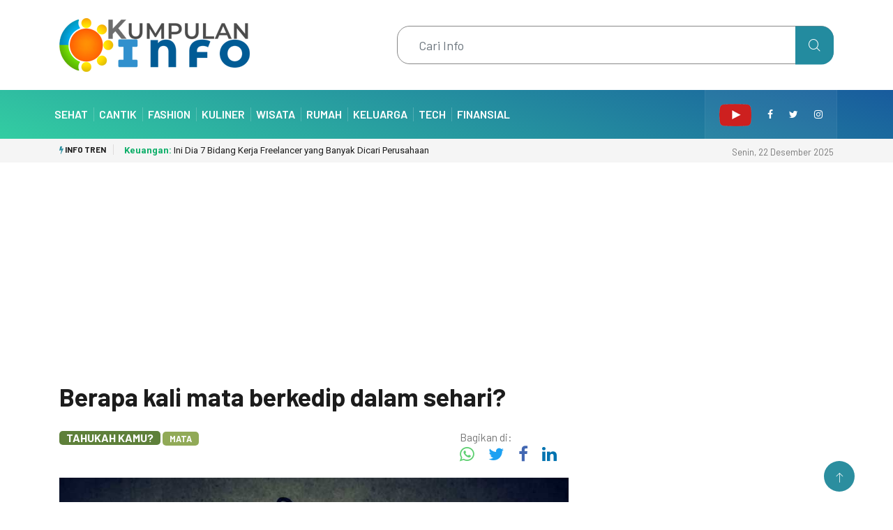

--- FILE ---
content_type: text/html; charset=UTF-8
request_url: https://kumpulan.info/tahukah-anda/kedip-mata-sehari
body_size: 9190
content:
<!DOCTYPE html>
<html lang="en">
<head>
	<meta charset="utf-8">
	<!-- Global site tag (gtag.js) - Google Analytics -->
<script async src="https://www.googletagmanager.com/gtag/js?id=UA-3618160-8"></script>
<script>
  window.dataLayer = window.dataLayer || [];
  function gtag(){dataLayer.push(arguments);}
  gtag('js', new Date());

  gtag('config', 'UA-3618160-8');
</script>
			<title>Berapa kali mata berkedip dalam sehari? - Kumpulan Info</title>
		

	<meta name="google-site-verification" content="IxRKIShDFFc1_-c070L3tXtq6spQiT1OfzMpp6DMCFw" >
	<link rel="alternate" type="application/rss+xml" title="Kumpulan Info" href="https://kumpulan.info/rsssimple.xml" >
	<link rel="dns-prefetch" href="//code.kumpulan.info">
	<link rel="dns-prefetch" href="https://code.kumpulan.info">
	<meta name="robots" content="index, follow">
	<meta name="googlebot-news" content="index, follow">
	<meta name="googlebot" content="index, follow">
	<meta http-equiv="Content-Language" content="id">
	<meta http-equiv="Copyright" content="kumpulan.info">
	<meta http-equiv="Author" content="kumpulan.info">
	<meta name="webcrawlers" content="all">
	<meta name="rating" content="General">
	<meta name="spiders" content="all">	
	<meta name="referrer" content="origin">
	<meta name="referrer" content="origin-when-crossorigin">
	<meta name="referrer" content="origin-when-cross-origin">	

	<meta http-equiv="X-UA-Compatible" content="IE=edge,chrome=1">
	<meta name="viewport" content="width=device-width, initial-scale=1, shrink-to-fit=no, maximum-scale=1">
		<base href="https://kumpulan.info/tahukah-anda/kedip-mata-sehari"><!--[if lte IE 6]></base><![endif]-->
		<meta http-equiv="Content-type" content="text/html; charset=utf-8" >
		<meta name="keywords" content="mata,kedip mata,kedip,berkedip,air mata" >
			<meta name="description" content="Mata berkedip dalam sehari sebanyak 15000 kali. Tujuannya untuk melindungi mata. Selain itu, kedip mata menunjukkan emosi dan kerja otak." >
		<link rel="canonical" href="https://kumpulan.info/tahukah-anda/kedip-mata-sehari" >
	<link rel="alternate" type="text/html" title="Berapa kali mata berkedip dalam sehari?" hreflang="id" href="https://kumpulan.info/tahukah-anda/kedip-mata-sehari" >

	<link rel="shortcut icon" href="https://code.kumpulan.info/images/favicon.ico" type="image/x-icon">
	<link rel="icon" href="https://code.kumpulan.info/images/favicon.ico" type="image/x-icon">
	
	<link rel="apple-touch-icon" sizes="57x57" href="https://code.kumpulan.info/icon/apple-icon-57x57.png">
	<link rel="apple-touch-icon" sizes="60x60" href="https://code.kumpulan.info/icon/apple-icon-60x60.png">
	<link rel="apple-touch-icon" sizes="72x72" href="https://code.kumpulan.info/icon/apple-icon-72x72.png">
	<link rel="apple-touch-icon" sizes="76x76" href="https://code.kumpulan.info/icon/apple-icon-76x76.png">
	<link rel="apple-touch-icon" sizes="114x114" href="https://code.kumpulan.info/icon/apple-icon-114x114.png">
	<link rel="apple-touch-icon-precomposed" sizes="144x144" href="https://code.kumpulan.info/icon/apple-icon-114x114.png" >
	<link rel="apple-touch-icon" sizes="120x120" href="https://code.kumpulan.info/icon/apple-icon-120x120.png">
	<link rel="apple-touch-icon" sizes="144x144" href="https://code.kumpulan.info/icon/apple-icon-144x144.png">
	<link rel="apple-touch-icon" sizes="152x152" href="https://code.kumpulan.info/icon/apple-icon-152x152.png">
	<link rel="apple-touch-icon" sizes="180x180" href="https://code.kumpulan.info/icon/apple-icon-180x180.png">
	<link rel="icon" type="image/png" sizes="192x192"  href="https://code.kumpulan.info/icon/android-icon-192x192.png">
	<link rel="icon" type="image/png" sizes="32x32" href="https://code.kumpulan.info/icon/favicon-32x32.png">
	<link rel="icon" type="image/png" sizes="96x96" href="https://code.kumpulan.info/icon/favicon-96x96.png">
	<link rel="icon" type="image/png" sizes="16x16" href="https://code.kumpulan.info/icon/favicon-16x16.png">
	<link rel="manifest" href="https://code.kumpulan.info/icon/manifest.json">
	<meta name="msapplication-TileColor" content="#ffffff">
	<meta name="msapplication-TileImage" content="https://code.kumpulan.info/icon/ms-icon-144x144.png">
	<meta name="msapplication-TileColor" content="#ffffff" >
	<meta name="msapplication-square70x70logo" content="https://code.kumpulan.info/icon/tile_squareSmall.png" >
	<meta name="msapplication-square150x150logo" content="https://code.kumpulan.info/icon/tile_squareMedium.png" >
	<meta name="msapplication-wide310x150logo" content="https://code.kumpulan.info/icon/tile_landscape.png" >
	<meta name="msapplication-square310x310logo" content="https://code.kumpulan.info/icon/tile_squareLarge.png" >	  

	<meta name="theme-color" content="#ffffff">      

	<meta name="viewport" content="width=device-width, initial-scale=1.0" >
	<meta name="format-detection" content="telephone=no" >
	<meta name="application-name" content="KUMPULAN.INFO" >

	<meta property="og:title" content="Berapa kali mata berkedip dalam sehari?" >
	<meta property="og:url" content="https://kumpulan.info/tahukah-anda/kedip-mata-sehari" >
	<meta property="og:site_name" content="kumpulan.info">
	<meta property="og:description" content="Mata berkedip dalam sehari sebanyak 15000 kali. Tujuannya untuk melindungi mata. Selain itu, kedip mata menunjukkan emosi dan kerja otak.">
	<meta property="og:type" content="article" >
	<meta property="og:image" content="https://code.kumpulan.info/images/kumpulaninfologo.jpg" >

	<meta itemprop="url" content="https://kumpulan.info/tahukah-anda/kedip-mata-sehari" >
	<meta itemprop="name" content="Berapa kali mata berkedip dalam sehari?" >
	<meta itemprop="description" content="Mata berkedip dalam sehari sebanyak 15000 kali. Tujuannya untuk melindungi mata. Selain itu, kedip mata menunjukkan emosi dan kerja otak." >
	<meta itemprop="image" content="https://code.kumpulan.info/images/kumpulaninfologo.jpg" >
	<link rel="image_src" href="https://code.kumpulan.info/images/kumpulaninfologo.jpg" >	
	

	
		<link rel="stylesheet" href="https://code.kumpulan.info/css/import.css?1.1.99">
	<link rel="stylesheet" href="https://code.kumpulan.info/css/bootstrap.min.css?1.1.99">
		<link rel="stylesheet" href="https://code.kumpulan.info/css/iconfonts.css">
	<link rel="stylesheet" href="https://code.kumpulan.info/css/font-awesome.min.css?1.1.99">
	<link rel="stylesheet" href="https://code.kumpulan.info/css/owl.carousel.min.css">
	<link rel="stylesheet" href="https://code.kumpulan.info/css/owl.theme.default.min.css?1.1.99">
	<link rel="stylesheet" href="https://code.kumpulan.info/css/magnific-popup.css">
	<link rel="stylesheet" href="https://code.kumpulan.info/css/animate.min.css">
	<link rel="stylesheet" href="https://code.kumpulan.info/css/style.min.css?1.1.99">
	<link rel="stylesheet" href="https://code.kumpulan.info/css/responsive.min.css?1.1.99">
	<link rel="stylesheet" href="https://code.kumpulan.info/css/colorbox.css">
		<!-- HTML5 shim, for IE6-8 support of HTML5 elements. All other JS at the end of file. -->
    <!--[if lt IE 9]>
      <script src="https://code.kumpulan.info/js/html5shiv.js"></script>
      <script src="https://code.kumpulan.info/js/respond.min.js"></script>
    <![endif]-->

</head>
	
<body lang="id" dir="ltr" xml:lang="id">



	<header id="header" class="header">
		<div class="container">
			<div class="row align-items-center justify-content-between">
				<div class="col-md-3 col-sm-12">
					<div class="logo">
						 <a href="https://kumpulan.info/">
							<img src="https://code.kumpulan.info/images/logo/kumpulan-info.png" alt="Kumpulan Info">
						 </a>
					</div>
				</div>

				<div class="col-md-9 col-sm-12 header-right">
					<div class="float-right ts-search-form">

								<div class="xs-search-panel">
									<form class="ts-search-group" method="get" action="https://kumpulan.info/cari">
										<input type="search" class="form-control" name="q" id="q" placeholder="Cari Info" value="">
										<button class="input-group-btn search-button">
											<i class="icon icon-search1"></i>
										</button>
									</form>
								</div>
					</div>
				</div>
			</div>
		</div>
	</header>



	<div class="main-nav clearfix is-ts-sticky">
		<div class="container">
			<div class="row justify-content-between">
				<nav class="navbar navbar-expand-lg col-lg-8">
					<div class="site-nav-inner float-left">
						<button class="navbar-toggler" type="button" data-toggle="collapse" data-target="#navbarSupportedContent" aria-controls="navbarSupportedContent" aria-expanded="true" aria-label="Toggle navigation">
							<span class="fa fa-bars"></span>
						</button>
						<div id="navbarSupportedContent" class="collapse navbar-collapse navbar-responsive-collapse">
							<ul class="nav navbar-nav">
								<li class="nav-item first-item">
									<strong><a href="https://kumpulan.info">Kumpulan Info</a></strong>
								</li>
																<li class="nav-item">
									<a class="nav-first" href="https://kumpulan.info/sehat">Sehat</a>
								</li>

								<li class="nav-item">
									<a href="https://kumpulan.info/cantik">Cantik</a>
								</li>

								<li class="nav-item">
									<a href="https://kumpulan.info/fashion">Fashion</a>
								</li>

								<li class="nav-item">
									<a href="https://kumpulan.info/kuliner">Kuliner</a>
								</li>

								<li class="nav-item">
									<a href="https://kumpulan.info/wisata">Wisata</a>
								</li>

								<li class="nav-item">
									<a href="https://kumpulan.info/rumah">Rumah</a>
								</li>

								<li class="nav-item">
									<a href="https://kumpulan.info/keluarga">Keluarga</a>
								</li>

								<li class="nav-item">
									<a href="https://kumpulan.info/tech">Tech</a>
								</li>

								<li class="nav-item">
									<a href="https://kumpulan.info/uang">Finansial</a>
								</li>

								<li class="nav-item m-menu">
									<a href="https://kumpulan.info/tips-praktis">Tips Praktis</a>
								</li>
								
								<li class="nav-item m-menu">
									<a href="https://kumpulan.info/tahukah-anda">Tahukah Anda</a>
								</li>
								
								<li class="nav-item m-menu">
									<a href="https://kumpulan.info/hari-penting">Hari Penting</a>
								</li>
							</ul>
						</div>

					</div>
				</nav>

				<div class="col-lg-4 text-right nav-social-wrap">
					<div class="top-social">
						<ul class="social list-unstyled">
							<li><a href="https://www.youtube.com/gokene"><img src="https://code.kumpulan.info/images/youtube-icon.png" alt="YouTube"></a></li>
							<li><a href="https://www.facebook.com/kumpulan.informasi"><i class="fa fa-facebook"></i></a></li>
							<li><a href="https://twitter.com/kumpulan_info"><i class="fa fa-twitter"></i></a></li>
							<li><a href="https://instagram.com/kumpulaninfocom"><i class="fa fa-instagram"></i></a></li>
						</ul>
					</div>
										
				</div>
			</div>
		</div>
	</div>
		<div class="trending-bar trending-light d-md-block">
		<div class="container">
			<div class="row justify-content-between">
				<div class="col-md-9 text-center text-md-left" >
					<p class="trending-title"><i class="tsicon fa fa-bolt"></i> Info Tren</p>
					<div id="trending-slide" class="owl-carousel owl-theme trending-slide">
												<div class="item">
						   <div class="post-content">
						      <h2 class="post-title title-small">
						         <a href="https://kumpulan.info/uang/bidang-kerja-freelance-banyak-dicari-perusahaan"><b class="uang-color">Keuangan:</b> Ini Dia 7 Bidang Kerja Freelancer yang Banyak Dicari Perusahaan</a>
						      </h2>
						   </div>
						</div>
												<div class="item">
						   <div class="post-content">
						      <h2 class="post-title title-small">
						         <a href="https://kumpulan.info/wisata/tea-garden-resort-subang-lembang"><b class="wisata-color">Wisata:</b> Tea Garden Resort, Healing di Tengah Kebun Teh Subang</a>
						      </h2>
						   </div>
						</div>
												<div class="item">
						   <div class="post-content">
						      <h2 class="post-title title-small">
						         <a href="https://kumpulan.info/wisata/kebun-binatang-surabaya-kbs"><b class="wisata-color">Wisata:</b> Kebun Binatang Surabaya (KBS)</a>
						      </h2>
						   </div>
						</div>
												<div class="item">
						   <div class="post-content">
						      <h2 class="post-title title-small">
						         <a href="https://kumpulan.info/sehat/diabetes-penyakit-gula"><b class="sehat-color">Kesehatan:</b> Diabetes, si Penyakit Gula Madu</a>
						      </h2>
						   </div>
						</div>
												<div class="item">
						   <div class="post-content">
						      <h2 class="post-title title-small">
						         <a href="https://kumpulan.info/sehat/tips-mengontrol-kolestrol"><b class="sehat-color">Kesehatan:</b> Tips Mengendalikan Kolesterol</a>
						      </h2>
						   </div>
						</div>
												<div class="item">
						   <div class="post-content">
						      <h2 class="post-title title-small">
						         <a href="https://kumpulan.info/uang/istilah-populer-kripto-cryptocurrency"><b class="uang-color">Keuangan:</b> Istilah Paling Populer Saat Trading Crypto yang Harus Diketahui</a>
						      </h2>
						   </div>
						</div>
												<div class="item">
						   <div class="post-content">
						      <h2 class="post-title title-small">
						         <a href="https://kumpulan.info/sehat/buah-lokal-indonesia-manfaat"><b class="sehat-color">Kesehatan:</b> Buah Lokal Indonesia dan Manfaatnya</a>
						      </h2>
						   </div>
						</div>
											</div>
				</div>
				<div class="col-md-3 text-md-right text-center">
					<div class="ts-date">
						Senin, 22 Desember 2025					</div>
				</div>
			</div>
		</div>
	</div>	
		
	<div class="gap-10"></div>
	
	<div class="block-wrapper no-padding">
		<div class="container">
			<div class="row justify-content-center">
				<div class="col-lg-12">
					<div class="banner-img">
												<!--ad-top-page -->
<script async src="https://pagead2.googlesyndication.com/pagead/js/adsbygoogle.js"></script>
<!-- JKum888_Hor_Resp_Top -->
<ins class="adsbygoogle"
     style="display:block"
     data-ad-client="ca-pub-7431368398886443"
     data-ad-slot="1703613387"
     data-ad-format="auto"
     data-full-width-responsive="true"></ins>
<script>
     (adsbygoogle = window.adsbygoogle || []).push({});
</script>			
						<!--ad-top-page end -->
											</div>
				</div>
			</div>
		</div>
	</div>	

	<div class="gap-10"></div>









	
	<section class="main-content pt-0">
		<div class="container">
			<div class="row ts-gutter-30">
				<div class="col-lg-8">
					<div class="single-post">
						<div class="post-header-area is-ts-stickyart">
							<div class="art-header">
								<div class="pull-right art-sm">
									<div class="art-share">
									Bagikan di:<div style="font-size:200%;">
									<a href="whatsapp://send?text=https%3A%2F%2Fkumpulan.info%2Ftahukah-anda%2Fkedip-mata-sehari+-+Berapa+kali+mata+berkedip+dalam+sehari%3F" style="color:#5ED071;" title="Whatsapp"><i class="fa fa-whatsapp"></i></a> &nbsp; 
									<a href="https://twitter.com/intent/tweet?text=Berapa+kali+mata+berkedip+dalam+sehari%3F&url=https%3A%2F%2Fkumpulan.info%2Ftahukah-anda%2Fkedip-mata-sehari" title="Twitter"><i class="fa fa-twitter"></i></a> &nbsp; 
									<a href="https://www.facebook.com/sharer/sharer.php?u=https%3A%2F%2Fkumpulan.info%2Ftahukah-anda%2Fkedip-mata-sehari" title="Facebook"><i class="fa fa-facebook"></i></a> &nbsp; 
									<a href="https://www.linkedin.com/shareArticle?mini=true&url=https%3A%2F%2Fkumpulan.info%2Ftahukah-anda%2Fkedip-mata-sehari&title=Berapa+kali+mata+berkedip+dalam+sehari%3F" title="Linkedin"><i class="fa fa-linkedin"></i></a>
									</div>
									</div>
								</div>		
								
								<h1 class="post-title title-lg"><a href="https://kumpulan.info/tahukah-anda/kedip-mata-sehari" title="Berapa kali mata berkedip dalam sehari?">Berapa kali mata berkedip dalam sehari?</a></h1>
								<ul class="post-meta art-shr">
									<li class="art-cat">
										<a href="https://kumpulan.info/tahukah-anda" class="post-cat tahukah-anda">Tahukah Kamu?</a>
																				<a href="https://kumpulan.info/topik/mata" class="post-cat tahukah-anda-l">Mata</a>
																			</li>
									<li  class="shr">
									Bagikan di:<div style="font-size:152%;">
																		
									<a href="whatsapp://send?text=https%3A%2F%2Fkumpulan.info%2Ftahukah-anda%2Fkedip-mata-sehari+-+Berapa+kali+mata+berkedip+dalam+sehari%3F" style="color:#5ED071;" title="Whatsapp"><i class="fa fa-whatsapp"></i></a> &nbsp; 
									<a href="https://twitter.com/intent/tweet?text=Berapa+kali+mata+berkedip+dalam+sehari%3F&url=https%3A%2F%2Fkumpulan.info%2Ftahukah-anda%2Fkedip-mata-sehari" title="Twitter"><i class="fa fa-twitter"></i></a> &nbsp; 
									<a href="https://www.facebook.com/sharer/sharer.php?u=https%3A%2F%2Fkumpulan.info%2Ftahukah-anda%2Fkedip-mata-sehari" title="Facebook"><i class="fa fa-facebook"></i></a> &nbsp; 
									<a href="https://www.linkedin.com/shareArticle?mini=true&url=https%3A%2F%2Fkumpulan.info%2Ftahukah-anda%2Fkedip-mata-sehari&title=Berapa+kali+mata+berkedip+dalam+sehari%3F" title="Linkedin"><i class="fa fa-linkedin"></i></a>
									</div>
									</li>
								</ul>

							</div>
						</div>
						<div class="post-content-area">
							<div class="post-media mb-20">
							

																<div class="kpic">
									<a href="https://code.kumpulan.info/images/content/tahukah-anda.jpg" class="gallery-popup cboxElement">
										<img src="https://code.kumpulan.info/images/content/tahukah-anda.jpg" class="img-fluid" alt="Berapa kali mata berkedip dalam sehari?" title="Berapa kali mata berkedip dalam sehari?" style="width:100%;">
									</a>
									<div class="kpict">Berapa kali mata berkedip dalam sehari?</div>
								</div>
															
							</div>
							<div class="row">
															<div class="col-lg-12 col-md-12 col-sm-12">
									<div class="intro">
									<div class="jwb">Setiap hari Anda berkedip sebanyak kira-kira 15.000 kali. Tanpa Anda sadari, setelah membaca tulisan ini, Anda telah berkedip beberapa kali. Kemungkinan besar Anda tidak pernah menyadarinya dan Anda terus-menerus melakukannya.<br /><br />Mengapa mata Anda berkedip begitu sering dalam sehari? Tujuannya untuk melindungi kedua bola <a href="/cantik/mata-indah-mempesona" title="mata">mata</a> Anda. Dalam prosesnya, Anda mungkin juga telah memberi petunjuk-petunjuk tanpa Anda sengaja mengenai cara kerja otak Anda.<br /><br />Kedipan rutin tujuannya agar air mata membasahi permukaan mata yang mengering. Dengan satu atau dua kali berkedip per menit seharusnya sudah cukup untuk melakukan pekerjaan mencuci dan memoles mata.<br /><br />Berkedip juga menggambarkan emosi dan perasaan Anda. Sebagai contoh, perasaan cemas membuat Anda berkedip lebih banyak. Jika Anda panik, maka tanpa Anda sadari, mata Anda akan berkedip lebih banyak dibanding situasi normal. Menarik bukan mengenai kedipan mata Anda yang memiliki banyak manfaat.</div>									</div>
								
								</div>							
														</div>
														
														



						</div>
						

						
						<div class="post-footer">
														<div class="tag-lists">
								<span><i class="fa fa-tag"></i> </span>
																<strong><a href="https://kumpulan.info/tag/mata">mata</a></strong>
																<strong><a href="https://kumpulan.info/tag/kedip-mata">kedip mata</a></strong>
																<strong><a href="https://kumpulan.info/tag/kedip">kedip</a></strong>
																<strong><a href="https://kumpulan.info/tag/berkedip">berkedip</a></strong>
																<strong><a href="https://kumpulan.info/tag/air-mata">air mata</a></strong>
															</div>
														
														<p>
																<!--ad-artikel-02 start -->
				
								
<script async src="https://pagead2.googlesyndication.com/pagead/js/adsbygoogle.js"></script>
<ins class="adsbygoogle"
     style="display:block"
     data-ad-format="autorelaxed"
     data-ad-client="ca-pub-7431368398886443"
     data-ad-slot="4171022298"></ins>
<script>
     (adsbygoogle = window.adsbygoogle || []).push({});
</script>							
								<!--ad-artikel-02 end -->
															</p>								
							<div class="post-navigation clearfix">
															<div class="post-previous float-left">
									<a href="https://kumpulan.info/tahukah-anda/berapa-banyak-sutra-yang-dihasilkan">
																				<img src="https://code.kumpulan.info/images/content/tahukah-anda.jpg" alt="Berapa banyak sutra yang dihasilkan di seluruh dunia?" title="Berapa banyak sutra yang dihasilkan di seluruh dunia?">
										<p><i class="fa fa-chevron-circle-left"></i> Info Sebelumnya</p>
										<span>
											Berapa banyak sutra yang dihasilkan di seluruh dunia?										</span>
									</a>
								</div>
															<div class="post-next float-right">
									<a href="https://kumpulan.info/tahukah-anda/mawar-merah-baru-ada-kurang-dari-100-tahun-yang-lalu">
																				
										<img src="https://code.kumpulan.info/images/content/tahukah-anda.jpg" alt="Mawar merah baru ada kurang dari 100 tahun yang lalu" title="Mawar merah baru ada kurang dari 100 tahun yang lalu">
										<p>Info Berikutnya <i class="fa fa-chevron-circle-right"></i></p>
										<span>
											Mawar merah baru ada kurang dari 100 tahun yang lalu										</span>
									</a>
								</div>
														</div>
														<div class="gap-30"></div>
							
							<div class="related-post">
								<div class="block-title">
									<span class="title-angle-shap"> Baca Juga <strong>Info</strong> Ini</span>
								</div>
								<div class="row">
																	<div class="col-md-4">
										<div class="post-block-style">
											<div class="post-thumb">
																								<a href="https://kumpulan.info/cantik/bulu-mata-palsu">
													<img class="img-fluid" src="https://cdn-kecantikan.kumpulan.info/bulu-mata-m.jpg" alt="Bulu Mata Palsu untuk Riasan Mata Sempurna" title="Bulu Mata Palsu untuk Riasan Mata Sempurna">
												</a>
												<div class="grid-cat">
													<a class="post-cat cantik-l" href="https://kumpulan.info/cantik">Kecantikan</a>
												</div>
											</div>
											
											<div class="post-content">
												<h2 class="post-title"><a href="https://kumpulan.info/cantik/bulu-mata-palsu" title="Bulu Mata Palsu untuk Riasan Mata Sempurna">Bulu Mata Palsu untuk Riasan Mata Sempurna</a></h2>
																							</div>
										</div>
									</div>
																	<div class="col-md-4">
										<div class="post-block-style">
											<div class="post-thumb">
																								<a href="https://kumpulan.info/cantik/teknik-rias-mata-cantik">
													<img class="img-fluid" src="https://cdn-kecantikan.kumpulan.info/mata-cantik-m.jpg" alt="Teknik Rias Mata Indah" title="Teknik Rias Mata Indah">
												</a>
												<div class="grid-cat">
													<a class="post-cat cantik-l" href="https://kumpulan.info/cantik">Kecantikan</a>
												</div>
											</div>
											
											<div class="post-content">
												<h2 class="post-title"><a href="https://kumpulan.info/cantik/teknik-rias-mata-cantik" title="Teknik Rias Mata Indah">Teknik Rias Mata Indah</a></h2>
																							</div>
										</div>
									</div>
																	<div class="col-md-4">
										<div class="post-block-style">
											<div class="post-thumb">
																								<a href="https://kumpulan.info/cantik/mata-indah-mempesona">
													<img class="img-fluid" src="https://cdn-kecantikan.kumpulan.info/mata-indah-m.jpg" alt="Mata Indah Mempesona" title="Mata Indah Mempesona">
												</a>
												<div class="grid-cat">
													<a class="post-cat cantik-l" href="https://kumpulan.info/cantik">Kecantikan</a>
												</div>
											</div>
											
											<div class="post-content">
												<h2 class="post-title"><a href="https://kumpulan.info/cantik/mata-indah-mempesona" title="Mata Indah Mempesona">Mata Indah Mempesona</a></h2>
																							</div>
										</div>
									</div>
																	<div class="col-md-4">
										<div class="post-block-style">
											<div class="post-thumb">
																								<a href="https://kumpulan.info/sehat/mata-kacamata-softlens-lasik">
													<img class="img-fluid" src="https://cdn-kesehatan.kumpulan.info/kacamata-m.jpg" alt="Kacamata, Softlens atau Operasi Lasik untuk Mata?" title="Kacamata, Softlens atau Operasi Lasik untuk Mata?">
												</a>
												<div class="grid-cat">
													<a class="post-cat sehat-l" href="https://kumpulan.info/sehat">Kesehatan</a>
												</div>
											</div>
											
											<div class="post-content">
												<h2 class="post-title"><a href="https://kumpulan.info/sehat/mata-kacamata-softlens-lasik" title="Kacamata, Softlens atau Operasi Lasik untuk Mata?">Kacamata, Softlens atau Operasi Lasik untuk Mata?</a></h2>
																							</div>
										</div>
									</div>
																	<div class="col-md-4">
										<div class="post-block-style">
											<div class="post-thumb">
																								<a href="https://kumpulan.info/cantik/tips-trik-make-up-sempurna">
													<img class="img-fluid" src="https://cdn-kecantikan.kumpulan.info/tips-makeup-cantik-m.jpg" alt="12 Trik Make Up Sempurna" title="12 Trik Make Up Sempurna">
												</a>
												<div class="grid-cat">
													<a class="post-cat cantik-l" href="https://kumpulan.info/cantik">Kecantikan</a>
												</div>
											</div>
											
											<div class="post-content">
												<h2 class="post-title"><a href="https://kumpulan.info/cantik/tips-trik-make-up-sempurna" title="12 Trik Make Up Sempurna">12 Trik Make Up Sempurna</a></h2>
																							</div>
										</div>
									</div>
																	<div class="col-md-4">
										<div class="post-block-style">
											<div class="post-thumb">
																								<a href="https://kumpulan.info/sehat/katarak-mata-operasi">
													<img class="img-fluid" src="https://cdn-kesehatan.kumpulan.info/katarak-m.jpg" alt="Katarak dan Operasi Penyembuhan" title="Katarak dan Operasi Penyembuhan">
												</a>
												<div class="grid-cat">
													<a class="post-cat sehat-l" href="https://kumpulan.info/sehat">Kesehatan</a>
												</div>
											</div>
											
											<div class="post-content">
												<h2 class="post-title"><a href="https://kumpulan.info/sehat/katarak-mata-operasi" title="Katarak dan Operasi Penyembuhan">Katarak dan Operasi Penyembuhan</a></h2>
																							</div>
										</div>
									</div>
																</div>
							</div>
							
														
														<div class="gap-30"></div>
							
							<div class="related-post">
								<div class="block-title">
									<span class="title-angle-shap"> Info <strong><a href="https://kumpulan.info/tahukah-anda" title="Tahukah Kamu?">Tahukah Kamu?</a></strong> Lainnya</span>
								</div>
								<div class="row">
																	<div class="col-md-3">
										<div class="post-block-style">
											<div class="post-thumb">
																								<a href="https://kumpulan.info/tips-praktis/membersihkan-telepon-dengan-lotion">
													<img class="img-fluid" src="https://code.kumpulan.info/images/content/tips-praktis.jpg" alt="Membersihkan Telepon dengan Lotion" title="Membersihkan Telepon dengan Lotion">
												</a>
												<div class="grid-cat">
													<a class="post-cat tips-praktis-l" href="https://kumpulan.info/tips-praktis">Tips Praktis</a>
												</div>
											</div>
											
											<div class="post-content">
												<h2 class="post-title"><a href="https://kumpulan.info/tips-praktis/membersihkan-telepon-dengan-lotion" title="Membersihkan Telepon dengan Lotion">Membersihkan Telepon dengan Lotion</a></h2>
																							</div>
										</div>
									</div>
																	<div class="col-md-3">
										<div class="post-block-style">
											<div class="post-thumb">
																								<a href="https://kumpulan.info/tech/cara-mencari-mp3-dan-file-musik-di-google">
													<img class="img-fluid" src="https://cdn-tech.kumpulan.info/google-m.gif" alt="Cara Mencari MP3 dan File Musik di Google" title="Cara Mencari MP3 dan File Musik di Google">
												</a>
												<div class="grid-cat">
													<a class="post-cat tech-l" href="https://kumpulan.info/tech">Teknologi</a>
												</div>
											</div>
											
											<div class="post-content">
												<h2 class="post-title"><a href="https://kumpulan.info/tech/cara-mencari-mp3-dan-file-musik-di-google" title="Cara Mencari MP3 dan File Musik di Google">Cara Mencari MP3 dan File Musik di Google</a></h2>
																							</div>
										</div>
									</div>
																	<div class="col-md-3">
										<div class="post-block-style">
											<div class="post-thumb">
																								<a href="https://kumpulan.info/tech/gunakan-perangkat-lunak-open-source">
													<img class="img-fluid" src="https://cdn-tech.kumpulan.info/opensource-m.gif" alt="Gunakan Perangkat Lunak Open Source" title="Gunakan Perangkat Lunak Open Source">
												</a>
												<div class="grid-cat">
													<a class="post-cat tech-l" href="https://kumpulan.info/tech">Teknologi</a>
												</div>
											</div>
											
											<div class="post-content">
												<h2 class="post-title"><a href="https://kumpulan.info/tech/gunakan-perangkat-lunak-open-source" title="Gunakan Perangkat Lunak Open Source">Gunakan Perangkat Lunak Open Source</a></h2>
																							</div>
										</div>
									</div>
																</div>
							</div>
							
														
													</div>
					</div>
				</div>
				<div class="col-lg-4">
					<div class="sidebar">
										<div class="sidebar-widget ads-widget mt-20">
							<div class="ads-image">
																<!--ad-samping-01 start -->
<script async src="https://pagead2.googlesyndication.com/pagead/js/adsbygoogle.js"></script>
<!-- JKum888_Resp_Side_1 -->
<ins class="adsbygoogle"
     style="display:block"
     data-ad-client="ca-pub-7431368398886443"
     data-ad-slot="7020546911"
     data-ad-format="auto"
     data-full-width-responsive="true"></ins>
<script>
     (adsbygoogle = window.adsbygoogle || []).push({});
</script>	
							
								<!--ad-samping-01 end -->
															</div>
						</div>

						<div class="sidebar-widget featured-tab post-tab mb-20">
							<ul class="nav nav-tabs">
																<li class="nav-item">
									<a class="nav-link animated active fadeIn" href="#post_tab_a" data-toggle="tab">
										<span class="tab-head">
											<span class="tab-text-title">Terpopuler</span>					
										</span>
									</a>
								</li>
																<li class="nav-item">
									<a class="nav-link animated  fadeIn" href="#post_tab_b" data-toggle="tab">
										<span class="tab-head">
											<span class="tab-text-title">Terbaru</span>					
										</span>
									</a>
								</li>
							</ul>
							<div class="gap-50 d-none d-md-block"></div>
							<div class="row">
								<div class="col-12">
									<div class="tab-content">
																				<div class="tab-pane active animated fadeInRight" id="post_tab_a">
											<div class="list-post-block">
												<ul class="list-post">
																										<li>
														<div class="post-block-style media">
															<div class="post-thumb">
																<a href="https://kumpulan.info/tahukah-anda/berapa-jumlah-helai-rambut-di-kepala-anda-serta-berapa-yang-rontok-setiap-hari">
																	<img class="img-fluid" src="https://code.kumpulan.info/images/content/tahukah-anda.jpg" alt="Berapa jumlah helai rambut di kepala Anda serta berapa yang rontok setiap hari?" title="Berapa jumlah helai rambut di kepala Anda serta berapa yang rontok setiap hari?">
																</a>
																															</div>
						
															<div class="post-content media-body">
																<div class="grid-category">
																	<span class="post-cat tahukah-anda-color">Tahukah Kamu?</span>
																</div>
																<h2 class="post-title"><a href="https://kumpulan.info/tahukah-anda/berapa-jumlah-helai-rambut-di-kepala-anda-serta-berapa-yang-rontok-setiap-hari">Berapa jumlah helai rambut di kepala Anda serta berapa yang rontok setiap hari?</a></h2>
																																<div class="gap-20"></div>
																																															</div>
														</div>
													</li>
																										<li>
														<div class="post-block-style media">
															<div class="post-thumb">
																<a href="https://kumpulan.info/tahukah-anda/asal-usul-istilah-air-mata-buaya">
																	<img class="img-fluid" src="https://code.kumpulan.info/images/content/tahukah-anda.jpg" alt="Asal-usul istilah air mata buaya" title="Asal-usul istilah air mata buaya">
																</a>
																															</div>
						
															<div class="post-content media-body">
																<div class="grid-category">
																	<span class="post-cat tahukah-anda-color">Tahukah Kamu?</span>
																</div>
																<h2 class="post-title"><a href="https://kumpulan.info/tahukah-anda/asal-usul-istilah-air-mata-buaya">Asal-usul istilah air mata buaya</a></h2>
																																<div class="gap-20"></div>
																																															</div>
														</div>
													</li>
																										<li>
														<div class="post-block-style media">
															<div class="post-thumb">
																<a href="https://kumpulan.info/tahukah-anda/bersin-batuk-cegukan-mendengkur-menguap">
																	<img class="img-fluid" src="https://code.kumpulan.info/images/content/tahukah-anda.jpg" alt="Mengapa Anda bersin, batuk, cegukan, mendengkur, dan menguap?" title="Mengapa Anda bersin, batuk, cegukan, mendengkur, dan menguap?">
																</a>
																															</div>
						
															<div class="post-content media-body">
																<div class="grid-category">
																	<span class="post-cat tahukah-anda-color">Tahukah Kamu?</span>
																</div>
																<h2 class="post-title"><a href="https://kumpulan.info/tahukah-anda/bersin-batuk-cegukan-mendengkur-menguap">Mengapa Anda bersin, batuk, cegukan, mendengkur, dan menguap?</a></h2>
																																<div class="gap-20"></div>
																																															</div>
														</div>
													</li>
																										<li>
														<div class="post-block-style media">
															<div class="post-thumb">
																<a href="https://kumpulan.info/tahukah-anda/bunga-matahari-selalu-menghadap-matahari">
																	<img class="img-fluid" src="https://code.kumpulan.info/images/content/tahukah-anda.jpg" alt="Bunga matahari selalu menghadap matahari" title="Bunga matahari selalu menghadap matahari">
																</a>
																															</div>
						
															<div class="post-content media-body">
																<div class="grid-category">
																	<span class="post-cat tahukah-anda-color">Tahukah Kamu?</span>
																</div>
																<h2 class="post-title"><a href="https://kumpulan.info/tahukah-anda/bunga-matahari-selalu-menghadap-matahari">Bunga matahari selalu menghadap matahari</a></h2>
																																<div class="gap-20"></div>
																																															</div>
														</div>
													</li>
																										<li>
														<div class="post-block-style media">
															<div class="post-thumb">
																<a href="https://kumpulan.info/tahukah-anda/masuk-angin-tubuh-pegal">
																	<img class="img-fluid" src="https://code.kumpulan.info/images/content/tahukah-anda.jpg" alt="Mengapa saat masuk angin (sakit) tubuh terasa pegal?" title="Mengapa saat masuk angin (sakit) tubuh terasa pegal?">
																</a>
																															</div>
						
															<div class="post-content media-body">
																<div class="grid-category">
																	<span class="post-cat tahukah-anda-color">Tahukah Kamu?</span>
																</div>
																<h2 class="post-title"><a href="https://kumpulan.info/tahukah-anda/masuk-angin-tubuh-pegal">Mengapa saat masuk angin (sakit) tubuh terasa pegal?</a></h2>
																																<div class="gap-20"></div>
																																															</div>
														</div>
													</li>
																									</ul>
											</div>
										</div>
																				<div class="tab-pane  animated fadeInRight" id="post_tab_b">
											<div class="list-post-block">
												<ul class="list-post">
																										<li>
														<div class="post-block-style media">
															<div class="post-thumb">
																																<a href="https://kumpulan.info/uang/bidang-kerja-freelance-banyak-dicari-perusahaan">
																	<img class="img-fluid" src="https://cdn-keuangan.kumpulan.info/kerja-freelance-t.jpg" alt="Ini Dia 7 Bidang Kerja Freelancer yang Banyak Dicari Perusahaan" title="Ini Dia 7 Bidang Kerja Freelancer yang Banyak Dicari Perusahaan">
																</a>
																															</div>
						
															<div class="post-content media-body">
																<div class="grid-category">
																	<a class="post-cat uang-color" href="https://kumpulan.info/uang">uang</a>
																</div>
																<h2 class="post-title"><a href="https://kumpulan.info/uang/bidang-kerja-freelance-banyak-dicari-perusahaan">Ini Dia 7 Bidang Kerja Freelancer yang Banyak Dicari Perusahaan</a></h2>
																
																<div class="post-meta mb-7">
																	<span class="post-date"><i class="fa fa-stop uang-color"></i> Wirausaha</span>
																</div>
															</div>
														</div>
													</li>
																										<li>
														<div class="post-block-style media">
															<div class="post-thumb">
																																<a href="https://kumpulan.info/wisata/tea-garden-resort-subang-lembang">
																	<img class="img-fluid" src="https://cdn-wisata.kumpulan.info/tea-garden-resort-subang-t.jpg" alt="Tea Garden Resort, Healing di Tengah Kebun Teh Subang" title="Tea Garden Resort, Healing di Tengah Kebun Teh Subang">
																</a>
																															</div>
						
															<div class="post-content media-body">
																<div class="grid-category">
																	<a class="post-cat wisata-color" href="https://kumpulan.info/wisata">wisata</a>
																</div>
																<h2 class="post-title"><a href="https://kumpulan.info/wisata/tea-garden-resort-subang-lembang">Tea Garden Resort, Healing di Tengah Kebun Teh Subang</a></h2>
																
																<div class="post-meta mb-7">
																	<span class="post-date"><i class="fa fa-stop wisata-color"></i> Hotel Lembang</span>
																</div>
															</div>
														</div>
													</li>
																										<li>
														<div class="post-block-style media">
															<div class="post-thumb">
																																<a href="https://kumpulan.info/keluarga/cegah-stunting-anak">
																	<img class="img-fluid" src="https://cdn-keluarga.kumpulan.info/stunting-anak-t.jpg" alt="Cegah Stunting pada Anak" title="Cegah Stunting pada Anak">
																</a>
																															</div>
						
															<div class="post-content media-body">
																<div class="grid-category">
																	<a class="post-cat keluarga-color" href="https://kumpulan.info/keluarga">keluarga</a>
																</div>
																<h2 class="post-title"><a href="https://kumpulan.info/keluarga/cegah-stunting-anak">Cegah Stunting pada Anak</a></h2>
																
																<div class="post-meta mb-7">
																	<span class="post-date"><i class="fa fa-stop keluarga-color"></i> Anak</span>
																</div>
															</div>
														</div>
													</li>
																										<li>
														<div class="post-block-style media">
															<div class="post-thumb">
																																<a href="https://kumpulan.info/sehat/cara-langsing-kenyang">
																	<img class="img-fluid" src="https://cdn-kesehatan.kumpulan.info/cara-langsing-t.jpg" alt="7 Jurus Langsing dan Kenyang Lebih Lama" title="7 Jurus Langsing dan Kenyang Lebih Lama">
																</a>
																															</div>
						
															<div class="post-content media-body">
																<div class="grid-category">
																	<a class="post-cat sehat-color" href="https://kumpulan.info/sehat">sehat</a>
																</div>
																<h2 class="post-title"><a href="https://kumpulan.info/sehat/cara-langsing-kenyang">7 Jurus Langsing dan Kenyang Lebih Lama</a></h2>
																
																<div class="post-meta mb-7">
																	<span class="post-date"><i class="fa fa-stop sehat-color"></i> Makanan</span>
																</div>
															</div>
														</div>
													</li>
																										<li>
														<div class="post-block-style media">
															<div class="post-thumb">
																																<a href="https://kumpulan.info/hobby/tips-merawat-kelinci">
																	<img class="img-fluid" src="https://cdn-hobi.kumpulan.info/kelinci-t.jpg" alt="5 Tips Merawat Kelinci" title="5 Tips Merawat Kelinci">
																</a>
																															</div>
						
															<div class="post-content media-body">
																<div class="grid-category">
																	<a class="post-cat hobby-color" href="https://kumpulan.info/hobby">hobby</a>
																</div>
																<h2 class="post-title"><a href="https://kumpulan.info/hobby/tips-merawat-kelinci">5 Tips Merawat Kelinci</a></h2>
																
																<div class="post-meta mb-7">
																	<span class="post-date"><i class="fa fa-stop hobby-color"></i> Binatang</span>
																</div>
															</div>
														</div>
													</li>
																									</ul>
											</div>
										</div>

									</div>
								</div>
							</div>
						</div>
						
												
						<div class="ads">
							<div class="container">
								<div class="row ts-gutter-30 justify-content-center align-items-center">
									<div class="col-lg-12 col-md-12">
									
									
										<script async src="https://pagead2.googlesyndication.com/pagead/js/adsbygoogle.js"></script>
										<!-- Bottom_Ads -->
										<ins class="adsbygoogle"
											 style="display:block"
											 data-ad-client="ca-pub-7431368398886443"
											 data-ad-slot="8852589056"
											 data-ad-format="link"
											 data-full-width-responsive="true"></ins>
										<script>
											 (adsbygoogle = window.adsbygoogle || []).push({});
										</script>	
										
									</div>
								</div>
							</div>
						</div>
						<div class="gap-20"></div>
												<div class="youtube-area2">
							<div class="container">
								<div class="row ts-gutter-30 justify-content-center align-items-center">
									<div class="col-lg-12 col-md-12">


										<p class="youtube-title">
											<span class="title-angle-shap"> <img src="https://code.kumpulan.info/images/youtube-icon.png" alt="YouTube"> Video Terbaru</span>
										</p>
										<h5><a target="_blank" href="https://youtube.com/watch?v=ZhuF-ztHuq0" style="color:#ffffff;">Novotel Tangerang, Staycation Sambil Nge-Mall di Tang City</a></h5>
										

										<p class="entry-thumbnail">

											<div class="embed-container"><iframe src="https://youtube.com/embed/ZhuF-ztHuq0?hl=id&persist_hl=1&cc_lang_pref=id&cc_load_policy=1" frameborder="0" allow="accelerometer; autoplay; encrypted-media; gyroscope; picture-in-picture" allowfullscreen></iframe></div>
											
											
										</p>
										<p>&nbsp;</p>

										<h5><a target="_blank" href="https://youtube.com/watch?v=U6_QNPJpx7o" style="color:#ffffff;">Tea Garden Resort, Menginap di Tengah Kebun Teh</a></h5>
										

										<p class="entry-thumbnail">

											<div class="embed-container"><iframe src="https://youtube.com/embed/U6_QNPJpx7o?hl=id&persist_hl=1&cc_lang_pref=id&cc_load_policy=1" frameborder="0" allow="accelerometer; autoplay; encrypted-media; gyroscope; picture-in-picture" allowfullscreen></iframe></div>
											
											
										</p>
										<p>&nbsp;</p>
										
										<h5><a target="_blank" href="https://youtube.com/watch?v=8YdWZZu5F5Y" style="color:#ffffff;">Tempat Indah di Jakarta, Bandung, Anyer dan Sekitarnya</a></h5>
										

										<p class="entry-thumbnail">

											<div class="embed-container"><iframe src="https://youtube.com/embed/8YdWZZu5F5Y?hl=id&persist_hl=1&cc_lang_pref=id&cc_load_policy=1" frameborder="0" allow="accelerometer; autoplay; encrypted-media; gyroscope; picture-in-picture" allowfullscreen></iframe></div>
											
											
										</p>										
									</div>

								</div>
							</div>
						</div>		
												
												
					</div>
				</div>
			</div>
		</div>
	</section>
	<script>
	document.addEventListener('copy', (event) => {
  const pagelink = '\n\nArtikel ini berjudul "Berapa kali mata berkedip dalam sehari?" dan dapat dibaca selengkapnya dengan klik tautan berikut: https://kumpulan.info/tahukah-anda/kedip-mata-sehari\n\nSilahkan kunjungi situs web www.kumpulan.info untuk artikel menarik lainnya.';
  event.clipboardData.setData('text', document.getSelection() + pagelink);
  event.preventDefault();
});
	</script>
	

	<div class="block-wrapper no-padding">
		<div class="container">
			<div class="row justify-content-center">
				<div class="col-lg-12">
					<div class="banner-img">
												<!--ad-bawah-01 start -->
<script async src="https://pagead2.googlesyndication.com/pagead/js/adsbygoogle.js"></script>
<!-- Bottom_Ads -->
<ins class="adsbygoogle"
     style="display:block"
     data-ad-client="ca-pub-7431368398886443"
     data-ad-slot="8852589056"
     data-ad-format="link"
     data-full-width-responsive="true"></ins>
<script>
     (adsbygoogle = window.adsbygoogle || []).push({});
</script>			
						<!--ad-bawah-01 end -->
											</div>
				</div>
			</div>
		</div>
	</div>
	<div class="gap-50"></div>

	<div class="info-area">
		<div class="container">
			<div class="row ts-gutter-30 justify-content-center align-items-center">
				<div class="col-lg-7 col-md-6">
					<div class="footer-loto">
						<a href="https://kumpulan.info/">
							<img src="https://code.kumpulan.info/images/logo/kumpulan-info-light.png" alt="Kumpulan Info">
						</a>
					</div>
				</div>
				<div class="popse col-lg-5 col-md-6">
									Pencarian populer:
					<div class="tag-lists">
										<a href="https://kumpulan.info/tahukah-anda/kedip-mata-sehari">mata berkedip</a>
										<a href="https://kumpulan.info/tahukah-anda/kedip-mata-sehari">mengapa mata berkedip</a>
										<a href="https://kumpulan.info/tahukah-anda/kedip-mata-sehari">manfaat berkedip</a>
									</div>				
								
								</div>
			</div>
		</div>
	</div>
	<div class="ts-footer">
		<div class="container">
			<div class="row ts-gutter-30 justify-content-lg-between justify-content-center">
				<div class="col-lg-4 col-md-4 col-xm-12 col-12">
					<div class="footer-widget">
						<h3 class="widget-title"><span>Kumpulan Info</span></h3>
						<div class="widget-content">
							<p>Informasi menarik di seputar kita.</p>
							<ul class="ts-footer-info">
																<li><i class="fa fa-envelope"></i>info [at] kumpulan.info</li>
							</ul>
							<ul class="ts-social">
								<li><a href="https://www.facebook.com/kumpulan.informasi"><i class="fa fa-facebook"></i></a></li>
								<li><a href="https://twitter.com/kumpulan_info"><i class="fa fa-twitter"></i></a></li>
								<li><a href="https://www.youtube.com/gokene"><i class="fa fa-youtube-play"></i></a></li>
								<li><a href="https://instagram.com/kumpulaninfocom"><i class="fa fa-instagram"></i></a></li>
								
								
								
							</ul>
						</div>
					</div>
				</div>

				<div class="col-lg-8 col-md-8 col-xm-12 col-12">
					<div class="footer-widget post-widget">
						<h3 class="widget-title">Info</h3>
						<div class="widget-content">
							<div class="list-post-block">
								<div class="row">
									<div class="col-lg-4 col-md-4 col-sm-4 col-6">
										<ul class="list-post info-foot">
											<li>
												<div class="post-block-style">

			
													<div class="post-content">
														<h4 class="post-title">
															<a href="https://kumpulan.info/sehat">Kesehatan</a>
														</h4>

													</div>
												</div>>
											</li>
											<li>
												<div class="post-block-style">

			
													<div class="post-content">
														<h4 class="post-title">
															<a href="https://kumpulan.info/cantik">Kecantikan</a>
														</h4>

													</div>
												</div>>
											</li>
											<li>
												<div class="post-block-style">

			
													<div class="post-content">
														<h4 class="post-title">
															<a href="https://kumpulan.info/fashion">Fashion</a>
														</h4>

													</div>
												</div>>
											</li>
											<li>
												<div class="post-block-style">

			
													<div class="post-content">
														<h4 class="post-title">
															<a href="https://kumpulan.info/wisata">Wisata</a>
														</h4>

													</div>
												</div>>
											</li>
											<li>
												<div class="post-block-style">

			
													<div class="post-content">
														<h4 class="post-title">
															<a href="https://kumpulan.info/kuliner">Kuliner</a>
														</h4>

													</div>
												</div>>
											</li>									

										</ul>
									</div>
									<div class="col-lg-4 col-md-4 col-sm-4 col-6">
										<ul class="list-post info-foot">
											<li>
												<div class="post-block-style">

			
													<div class="post-content">
														<h4 class="post-title">
															<a href="https://kumpulan.info/uang">Keuangan</a>
														</h4>

													</div>
												</div>>
											</li>
											<li>
												<div class="post-block-style">

			
													<div class="post-content">
														<h4 class="post-title">
															<a href="https://kumpulan.info/rumah">Rumah</a>
														</h4>

													</div>
												</div>>
											</li>
											<li>
												<div class="post-block-style">

			
													<div class="post-content">
														<h4 class="post-title">
															<a href="https://kumpulan.info/tech">Tech</a>
														</h4>

													</div>
												</div>>
											</li>									
											<li>
												<div class="post-block-style">

			
													<div class="post-content">
														<h4 class="post-title">
															<a href="https://kumpulan.info/keluarga">Keluarga</a>
														</h4>

													</div>
												</div>>
											</li>
											<li>
												<div class="post-block-style">

			
													<div class="post-content">
														<h4 class="post-title">
															<a href="https://kumpulan.info/hobby">Hobi</a>
														</h4>

													</div>
												</div>>
											</li>
										</ul>								
									</div>
									<div class="col-lg-4 col-md-4 col-sm-4 col-6">
										<ul class="list-post info-foot">
											<li>
												<div class="post-block-style">

			
													<div class="post-content">
														<h4 class="post-title">
															<a href="https://kumpulan.info/tips-praktis">Tips Praktis</a>
														</h4>

													</div>
												</div>>
											</li>
											<li>
												<div class="post-block-style">

			
													<div class="post-content">
														<h4 class="post-title">
															<a href="https://kumpulan.info/tahukah-anda">Tahukah Anda</a>
														</h4>

													</div>
												</div>>
											</li>									
											<li>
												<div class="post-block-style">

			
													<div class="post-content">
														<h4 class="post-title">
															<a href="https://kumpulan.info/hari-penting">Hari Penting</a>
														</h4>

													</div>
												</div>>
											</li>	
											<li>
												<div class="post-block-style">

			
													<div class="post-content">
														<h4 class="post-title">
															<a href="https://kumpulan.info/interaktif">Info Interaktif</a>
														</h4>

													</div>
												</div>>
											</li>	

										</ul>										
									</div>
								</div>
							</div>
						</div>
					</div>
				</div>



			</div>
		</div>
	</div>
	<div class="ts-copyright">
		<div class="container">
			<div class="row align-items-center justify-content-between">
				<div class="col-12 text-center">
					<div class="copyright-content text-light">
						<p>&copy; 2025 <strong><a href="https://kumpulan.info/">Kumpulan Info</a></strong>. Hak cipta dilindungi undang-undang.</p>
					</div>
				</div>
			</div>
		</div>
	</div>
	<div class="top-up-btn">
		<div class="backto" style="display: block;"> 
			<a href="#" class="icon icon-arrow-up" aria-hidden="true"></a>
		</div>
	</div>
	<script src="https://code.kumpulan.info/js/jquery.js"></script>
	<script src="https://code.kumpulan.info/js/popper.min.js"></script>
	<script src="https://code.kumpulan.info/js/bootstrap.min.js"></script>
		<script src="https://code.kumpulan.info/js/jquery.magnific-popup.min.js"></script>
	<script src="https://code.kumpulan.info/js/owl.carousel.min.js"></script>
	<script src="https://code.kumpulan.info/js/jquery.colorbox.js"></script>
	<script src="https://code.kumpulan.info/js/smooth-scroll.min.js"></script>
		<script src="https://code.kumpulan.info/js/custom.min.js?1.1.99"></script>
	
	<script>
		$(document).ready(function() {
			if ($(document).width()<=991){
				var scroll = new SmoothScroll('a[href*="#"]', {
					speed: 230,
					offset: function (anchor, toggle) {
							return 138;
					}			
				});
				
			} else {
				var scroll = new SmoothScroll('a[href*="#"]', {
					speed: 230,
					offset: function (anchor, toggle) {
							return 138;

					}			
				});
			}			

		})
	</script>


	
</body>
</html>


--- FILE ---
content_type: text/html; charset=utf-8
request_url: https://www.google.com/recaptcha/api2/aframe
body_size: 265
content:
<!DOCTYPE HTML><html><head><meta http-equiv="content-type" content="text/html; charset=UTF-8"></head><body><script nonce="HSKrHA_rtxROcStrn41pqg">/** Anti-fraud and anti-abuse applications only. See google.com/recaptcha */ try{var clients={'sodar':'https://pagead2.googlesyndication.com/pagead/sodar?'};window.addEventListener("message",function(a){try{if(a.source===window.parent){var b=JSON.parse(a.data);var c=clients[b['id']];if(c){var d=document.createElement('img');d.src=c+b['params']+'&rc='+(localStorage.getItem("rc::a")?sessionStorage.getItem("rc::b"):"");window.document.body.appendChild(d);sessionStorage.setItem("rc::e",parseInt(sessionStorage.getItem("rc::e")||0)+1);localStorage.setItem("rc::h",'1766374712849');}}}catch(b){}});window.parent.postMessage("_grecaptcha_ready", "*");}catch(b){}</script></body></html>

--- FILE ---
content_type: text/css
request_url: https://code.kumpulan.info/css/style.min.css?1.1.99
body_size: 9044
content:
body{background:#fff;color:#000}body,p{font-family:Barlow,sans-serif;line-height:24px;font-size:17px;text-rendering:optimizeLegibility;color:#121212}.intro p{font-family:Barlow,sans-serif;line-height:28px;font-size:19px;color:#373737;text-rendering:optimizeLegibility}h1,h2,h3,h4,h5,h6{color:#1c1c1c;font-weight:700;font-family:Barlow,sans-serif}h1{font-size:36px;line-height:48px}h2{font-size:28px;line-height:36px}h3{font-size:24px;margin-bottom:20px}h4{font-size:18px;line-height:28px}h5{font-size:14px;line-height:24px}.alert .icon{margin-right:15px}html{overflow-x:hidden!important;width:100%;height:100%;position:relative}body{border:0;margin:0;padding:0}.body-inner{position:relative;overflow:hidden}a:link,a:visited{text-decoration:none}a{color:#109fc5;-webkit-transition:all ease .4s;-o-transition:all ease .4s;transition:all ease .4s}a:hover{text-decoration:none;color:#157b93}a.read-more{color:#109fc5;font-weight:700;text-transform:uppercase}a.read-more:hover{color:#222}.section-padding,section{padding:50px 0;position:relative}.no-padding{padding:0}.p-top-0{padding-top:0}.p-bottom-0{padding-bottom:0}.m-top-0{margin-top:0!important}.m-bottom-0{margin-bottom:0}.media>.pull-left{margin-right:20px}img.banner{display:inline-block}.gap-10{clear:both;height:10px}.gap-20{clear:both;height:20px}.gap-30{clear:both;height:30px}.gap-40{clear:both;height:40px}.gap-50{clear:both;height:50px}.gap-60{clear:both;height:60px}.gap-70{clear:both;height:70px}.gap-80{clear:both;height:80px}.mrb-30{margin-bottom:30px}.mrb-80{margin-bottom:-80px}.mrt-0{margin-top:0!important}.pab{padding-bottom:0}.mb-1{margin-bottom:1px!important}.mt-1{margin-top:1px}.mr-1{margin-right:1px}.ml-1{margin-left:1px}.mb-2{margin-bottom:2px!important}.mt-2{margin-top:2px}.mr-2{margin-right:2px}.ml-2{margin-left:2px}.mb-3{margin-bottom:3px!important}.mt-3{margin-top:3px}.mr-3{margin-right:3px}.ml-3{margin-left:3px}.mb-4{margin-bottom:4px!important}.mt-4{margin-top:4px}.mr-4{margin-right:4px}.ml-4{margin-left:4px}.mb-5{margin-bottom:5px!important}.mt-5{margin-top:5px}.mr-5{margin-right:5px}.ml-5{margin-left:5px}.mb-6{margin-bottom:6px!important}.mt-6{margin-top:6px}.mr-6{margin-right:6px}.ml-6{margin-left:6px}.mb-7{margin-bottom:7px!important}.mt-7{margin-top:7px}.mr-7{margin-right:7px}.ml-7{margin-left:7px}.mb-8{margin-bottom:8px!important}.mt-8{margin-top:8px}.mr-8{margin-right:8px}.ml-8{margin-left:8px}.mb-9{margin-bottom:9px!important}.mt-9{margin-top:9px}.mr-9{margin-right:9px}.ml-9{margin-left:9px}.mb-10{margin-bottom:10px!important}.mt-10{margin-top:10px}.mr-10{margin-right:10px}.ml-10{margin-left:10px}.mb-11{margin-bottom:11px!important}.mt-11{margin-top:11px}.mr-11{margin-right:11px}.ml-11{margin-left:11px}.mb-12{margin-bottom:12px!important}.mt-12{margin-top:12px}.mr-12{margin-right:12px}.ml-12{margin-left:12px}.mb-13{margin-bottom:13px!important}.mt-13{margin-top:13px}.mr-13{margin-right:13px}.ml-13{margin-left:13px}.mb-14{margin-bottom:14px!important}.mt-14{margin-top:14px}.mr-14{margin-right:14px}.ml-14{margin-left:14px}.mb-15{margin-bottom:15px!important}.mt-15{margin-top:15px}.mr-15{margin-right:15px}.ml-15{margin-left:15px}.mb-16{margin-bottom:16px!important}.mt-16{margin-top:16px}.mr-16{margin-right:16px}.ml-16{margin-left:16px}.mb-17{margin-bottom:17px!important}.mt-17{margin-top:17px}.mr-17{margin-right:17px}.ml-17{margin-left:17px}.mb-18{margin-bottom:18px!important}.mt-18{margin-top:18px}.mr-18{margin-right:18px}.ml-18{margin-left:18px}.mb-19{margin-bottom:19px!important}.mt-19{margin-top:19px}.mr-19{margin-right:19px}.ml-19{margin-left:19px}.mb-20{margin-bottom:20px!important}.mt-20{margin-top:20px}.mr-20{margin-right:20px}.ml-20{margin-left:20px}@media (max-width:991px){.res-margin{margin-bottom:15px}.mb-1{margin-bottom:0}.mr-1{margin-right:0}.ml-1{margin-left:0}.mb-2{margin-bottom:0}.mr-2{margin-right:0}.ml-2{margin-left:0}.mb-3{margin-bottom:0}.mr-3{margin-right:0}.ml-3{margin-left:0}.mb-4{margin-bottom:0}.mr-4{margin-right:0}.ml-4{margin-left:0}.mb-5{margin-bottom:0}.mr-5{margin-right:0}.ml-5{margin-left:0}.mb-6{margin-bottom:0}.mr-6{margin-right:0}.ml-6{margin-left:0}.mb-7{margin-bottom:0}.mr-7{margin-right:0}.ml-7{margin-left:0}.mb-8{margin-bottom:0}.mr-8{margin-right:0}.ml-8{margin-left:0}.mb-9{margin-bottom:0}.mr-9{margin-right:0}.ml-9{margin-left:0}.mb-10{margin-bottom:0}.mr-10{margin-right:0}.ml-10{margin-left:0}.mb-11{margin-bottom:0}.mr-11{margin-right:0}.ml-11{margin-left:0}.mb-12{margin-bottom:0}.mr-12{margin-right:0}.ml-12{margin-left:0}.mb-13{margin-bottom:0}.mr-13{margin-right:0}.ml-13{margin-left:0}.mb-14{margin-bottom:0}.mr-14{margin-right:0}.ml-14{margin-left:0}.mb-15{margin-bottom:0}.mr-15{margin-right:0}.ml-15{margin-left:0}.mb-16{margin-bottom:0}.mr-16{margin-right:0}.ml-16{margin-left:0}.mb-17{margin-bottom:0}.mr-17{margin-right:0}.ml-17{margin-left:0}.mb-18{margin-bottom:0}.mr-18{margin-right:0}.ml-18{margin-left:0}.mb-19{margin-bottom:0}.mr-19{margin-right:0}.ml-19{margin-left:0}.mb-20{margin-bottom:0}.mr-20{margin-right:0}.ml-20{margin-left:0}}.ts-gutter-10{margin-top:-5px!important;margin-bottom:-5px!important}.ts-gutter-10>div{padding-top:5px!important;padding-bottom:5px!important}.ts-gutter-20{margin-top:-10px!important;margin-bottom:-10px!important}.ts-gutter-20>div{padding-top:10px!important;padding-bottom:10px!important}.ts-gutter-30{margin-top:-15px!important;margin-bottom:-15px!important}.ts-gutter-30>div{padding-top:15px!important;padding-bottom:15px!important}.ts-gutter-40{margin-top:-20px!important;margin-bottom:-20px!important}.ts-gutter-40>div{padding-top:20px!important;padding-bottom:20px!important}.ts-gutter-50{margin-top:-25px!important;margin-bottom:-25px!important}.ts-gutter-50>div{padding-top:25px!important;padding-bottom:25px!important}.ts-gutter-60{margin-top:-30px!important;margin-bottom:-30px!important}.ts-gutter-60>div{padding-top:30px!important;padding-bottom:30px!important}a:focus{outline:0}img.pull-left{margin-right:20px;margin-bottom:20px}img.pull-right{margin-left:20px;margin-bottom:20px}ol,ul{margin-bottom:20px}.unstyled{list-style:none;margin:0;padding:0}.ts-padding{padding:60px}.solid-bg{background:#f9f9f9}.bg-dark{background:#222}.solid-row{background:#f0f0f0}.form-control{-webkit-box-shadow:none;box-shadow:none;border:1px solid #dadada;padding:5px 20px;height:40px;background-color:#f8fbfa;color:#959595;font-size:12px;border-radius:0}.form-control:focus{-webkit-box-shadow:none;box-shadow:none;border:1px solid #2b8e9f}.form-control.input-msg{height:50px}hr{background-color:#e7e7e7;border:0;height:1px;margin:40px 0}blockquote{position:relative;padding:45px 20px 30px;border:0;margin:50px 0 0;font-size:25px;line-height:34px;font-weight:600;text-align:center;font-style:italic}blockquote p{font-size:18px}blockquote::before{position:absolute;content:'\f10e';font-family:FontAwesome;font-size:35px;padding:8px 15px;top:0;left:50%;margin-left:-44px;color:#ff8002}blockquote.pull-left{padding-left:15px;padding-right:0;text-align:left;border-left:5px solid #eee;border-right:0}cite{display:block;font-size:16px;margin-top:10px;position:relative;margin-left:40px;margin-right:40px;display:inline-block;line-height:24px}cite::after,cite::before{position:absolute;top:0;width:30px;height:1px;background:#6c757d;content:'';bottom:0;margin:10px 0 13px -40px}cite::after{left:auto;right:0;margin:10px -40px 13px 0}.thumb-fullwidth img{width:100%}.btn{background:#2b8e9f;color:#fff;padding:10px 30px}.btn:focus{-webkit-box-shadow:none;box-shadow:none;background-color:#2b8e9f}.btn:hover{background:#000;color:#fff}.btn-dark,.btn-primary{border:0;border-radius:0;padding:12px 25px 10px;font-weight:700;text-transform:uppercase;color:#fff;-webkit-transition:350ms;-o-transition:350ms;transition:350ms}.btn-white.btn-primary{background:#fff;color:#2b8e9f}.btn-primary{background:#2b8e9f}.btn-dark{background:#242427}.btn-dark:hover,.btn-primary:hover,.btn-white.btn-primary:hover,.btn:foucs{background:#272d33;color:#fff}.general-btn{clear:both;margin-top:50px}ul,ul li{list-style:none}.list-arrow,.list-check,.list-round{list-style:none;margin:0;padding:0}.list-round li{line-height:28px}.list-round li:before{font-family:FontAwesome;content:"\f138";margin-right:10px;color:#2b8e9f;font-size:12px}ul.list-arrow{padding:0}ul.list-arrow li:before{font-family:FontAwesome;content:"\f105";margin-right:10px;color:#2b8e9f;font-size:16px}ul.list-check li:before{font-family:FontAwesome;content:"\f00c";margin-right:10px;color:#2b8e9f;font-size:14px}.nav-tabs>li>a,.nav-tabs>li>a.active,.nav-tabs>li>a.active:focus,.nav-tabs>li>a.active:hover,.nav-tabs>li>a:hover{border:0;background:0 0}.nav>li>a:focus,.nav>li>a:hover{background:0 0}a[href^=tel]{color:inherit;text-decoration:none}@media (min-width:992px){.pad-0{padding-left:0;padding-right:0;padding-top:0;padding-bottom:0}.pad-r{padding-right:2px}.pad-r-small{padding-right:1.5px}.pad-r-0{padding-right:0}.pad-l{padding-left:2px}.pad-l-small{padding-left:1.5px}.pad-l-0{padding-left:0}}.block-title{letter-spacing:.64px;color:#29a2a0;line-height:25px;font-weight:800;font-size:16px;text-transform:uppercase;margin-bottom:20px}.block-title .title-angle-shap{display:inline-block;padding:0 0 0 5px;position:relative;border-left:#ffc303 10px solid}.block-title .title-angle-shap a,.block-title .title-angle-shap strong{font-weight:800;color:#ff8002}.block-title .title-angle-shap::after{position:absolute;bottom:1px;content:'';background:#ffc303;left:0;width:55px;height:1px}.text-light .block-title .title-angle-shap{color:#fff}.text-light .block-title .title-angle-shap::after{background:#fff}.block-title-dark{color:#000}.block-title-dark .title-angle-shap::after,.block-title-dark .title-angle-shap::before{background:#000}.block-title-light{color:#fff}.block-title-light .title-angle-shap::after,.block-title-light .title-angle-shap::before{background:#fff}.block-title-tech{color:#007bff}.block-title-tech .title-angle-shap::after,.block-title-tech .title-angle-shap::before{background:#007bff}.post-title{font-size:18px;line-height:24px;margin:12px 0 10px;font-weight:600}.post-title a{color:#1c1c1c}.post-title a:hover{color:#2b8e9f}.text-light .post-title a{color:#fff}.text-light .post-title a:hover{color:#2b8e9f}.post-title.title-xl{font-size:26px;line-height:30px;margin-top:15px;margin-bottom:10px}.post-title.title-lg{font-size:36px;line-height:42px;margin-top:15px;margin-bottom:10px;font-weight:700}.post-title.title-md{font-size:24px;line-height:28px;margin-top:15px;margin-bottom:15px;font-weight:700}.post-title.title-sm{font-size:16px;line-height:20px;margin-top:15px;margin-bottom:5px}.grid-category .post-cat:not(:first-child){margin-left:3px}.post-cat{position:relative;font-size:16px;padding:0 10px;background:#1c1c1c;text-transform:uppercase;font-weight:700;color:#fff;height:20px;line-height:20px;display:inline-block;border-radius:5px}.post-cat a{color:#fff}.post-cat:hover{color:#fff}.post-meta ul{padding:0;margin-bottom:0}.post-meta li{font-size:16px;display:inline-block;color:#fff;font-weight:400;margin-right:12px}.post-meta li a{color:inherit}.post-meta li a:hover{text-decoration:none;color:#fffff}.post-meta li a .fa,.post-meta li a .icon{margin-right:5px}.post-meta li a.view .icon{color:#2b8e9f}.post-meta .post-author a{color:#999;font-weight:700}.post-meta .post-author a:hover{color:#2b8e9f}.post-meta .post-author img{width:45px;height:45px;border-radius:50%}.post-meta span{font-size:12px;color:#a3a3a3;margin-right:8px;padding-right:10px;line-height:12px;display:inline-block}.post-meta span.post-date{border-right:0}span.post-comment{border-right:0;line-height:24px;margin-right:0;padding-right:0}span.post-comment span{border-right:0;line-height:100%}span.post-comment span i{margin-right:5px}.sehat{background:#e73907}.sehat-l{background:#f27b58;font-size:77%}.sehat-color{background:0 0;color:#e73907}.sehat-color:hover{color:#e73907}.cantik{background:#e7079b}.cantik-l{background:#fd72e8;font-size:77%}.cantik-color{background:0 0;color:#e7079b}.cantik-color:hover{color:#e7079b}.fashion{background:#26a3ae}.fashion-l{background:#5bcfc1;font-size:77%}.fashion-color{background:0 0;color:#26a3ae}.fashion-color:hover{color:#26a3ae}.kuliner{background:#e7920d}.kuliner-l{background:#e7b60d;font-size:77%}.kuliner-color{background:0 0;color:#e7920d}.kuliner-color:hover{color:#e7920d}.wisata{background:#70c23b}.wisata-l{background:#a5cb30;font-size:77%}.wisata-color{background:0 0;color:#70c23b}.wisata-color:hover{color:#70c23b}.rumah{background:#9d6311}.rumah-l{background:#bf9233;font-size:77%}.rumah-color{background:0 0;color:#9d6311}.rumah-color:hover{color:#9d6311}.keluarga{background:#9113e1}.keluarga-l{background:#775bf5;font-size:77%}.keluarga-color{background:0 0;color:#9113e1}.keluarga-color:hover{color:#9113e1}.uang{background:#0cae68}.uang-l{background:#20c0ab;font-size:77%}.uang-color{background:0 0;color:#0cae68}.uang-color:hover{color:#0cae68}.tech{background:#2058c0}.tech-l{background:#307fd0;font-size:77%}.tech-color{background:0 0;color:#2058c0}.tech-color:hover{color:#2058c0}.hobby{background:#757575}.hobby-l{background:#887972;font-size:77%}.hobby-color{background:0 0;color:#757575}.hobby-color:hover{color:#757575}.tahukah-anda,.tips-praktis{background:#5e803a}.tahukah-anda-l,.tips-praktis-l{background:#91aa57;font-size:77%}.tahukah-anda-color,.tips-praktis-color{background:0 0;color:#5e803a}.tahukah-anda-color:hover,.tips-praktis-color:hover{color:#5e803a}.interaktif{background:#31607c}.interaktif-l{background:#529282;font-size:77%}.interaktif-color{background:0 0;color:#31607c}.interaktif-color:hover{color:#31607c}.video-icon{text-align:center;color:#fff;font-size:20px;z-index:1;position:absolute;left:0;width:50px;height:50px;display:inline-block;margin:0 auto;border-radius:100%;border:5px solid #fff;right:0;top:0;bottom:0;margin:auto;padding:8px 8px}.image-link{display:block;width:100%;height:100%;position:absolute;z-index:1}.owl-carousel .owl-dots{position:absolute;left:50px;top:50%;padding:0;text-align:left;width:20px;-webkit-transform:translateY(-50%);-ms-transform:translateY(-50%);transform:translateY(-50%)}.owl-carousel .owl-dots .owl-dot{display:inline-block;position:relative;vertical-align:middle}.owl-carousel .owl-dots .owl-dot span{border-radius:50%;background:#e5e5e5;border:#787878 1px solid;display:inline-block;text-align:center;-webkit-transition:all ease .5s;-o-transition:all ease .5s;transition:all ease .5s}.owl-carousel .owl-dots .owl-dot.active span{background:#ffc303;border:#bf9106 1px solid;height:35px;border-radius:10px;text-shadow:2px 2px}.owl-carousel.dot-style2 .owl-dots{padding:0;position:absolute;right:0;top:-30px;display:inline-block;text-align:right;width:100%;left:auto}.owl-carousel.dot-style2 .owl-dots .owl-dot span{width:7px;height:7px;margin:5px 5px}.owl-carousel.dot-style2 .owl-dots .owl-dot.active span{width:20px}.owl-carousel .owl-nav i{font-size:20px;color:#fff}.owl-carousel .owl-nav .owl-next,.owl-carousel .owl-nav .owl-prev{width:50px;height:50px;line-height:54px;-webkit-transition:all ease .5s;-o-transition:all ease .5s;transition:all ease .5s;-webkit-transform:translateY(-50%);-ms-transform:translateY(-50%);transform:translateY(-50%);top:50%;position:absolute;background:#2b8e9f;text-align:center;border-radius:50%;opacity:0}.owl-carousel .owl-nav .owl-prev{background:#2b8e9f;left:-25px;right:auto}.owl-carousel .owl-nav .owl-next{right:-25px}@media (min-width:1200px){.owl-carousel.h2-feature-slider .owl-dots{top:35%}}.grid-cat{position:absolute;bottom:15px;left:15px}.load-more-btn{position:relative}.load-more-btn::after{position:absolute;left:0;top:0;bottom:0;width:100%;background:#eaeaea;height:1px;content:'';margin:auto}.load-more-btn .btn{padding:10px 55px;background:#fff;border:1px solid #eaeaea;cursor:pointer;font-weight:700;position:relative;-webkit-transition:all .4s ease;-o-transition:all .4s ease;transition:all .4s ease;z-index:1;color:#000}.load-more-btn .btn:hover{color:#2b8e9f}.ts-social-list{padding:0}.ts-social-list li{display:inline-block;width:49%;margin-bottom:5px}.ts-social-list li.ts-facebook a .tsicon{background:#3b5998}.ts-social-list li.ts-twitter a .tsicon{background:#1da1f2}.ts-social-list li.ts-youtube a .tsicon{background:red}.ts-social-list li.ts-rss a .tsicon{background:#f26522}.ts-social-list li.ts-vk a .tsicon{background:#1ab7ea}.ts-social-list li.ts-linkedin a .tsicon{background:#0077b5}.ts-social-list a{display:-webkit-box;display:-ms-flexbox;display:flex;padding:10px;border:1px solid #eaeaea;border-radius:5px}.ts-social-list a .count{font-size:13px;color:#222}.ts-social-list a .count span{display:block;line-height:.8}.ts-social-list .tsicon{font-size:14px;width:30px;height:30px;display:inline-block;text-align:center;color:#fff;border-radius:4px;padding:9px 0;background:#000;margin-right:20px}.ts-social-list.style2 li a{background:#3b5998;color:#fff}.ts-social-list.style2 li a .tsicon{background:rgba(55,55,55,.3)}.ts-social-list.style2 li a .count{color:#fff}.ts-social-list.style2 li.ts-facebook a{background:#3b5998}.ts-social-list.style2 li.ts-twitter a{background:#1da1f2}.ts-social-list.style2 li.ts-youtube a{background:red}.ts-social-list.style2 li.ts-rss a{background:#f26522}.ts-social{padding:0}.ts-social li{display:inline-block}.ts-social li a{width:auto;height:auto;padding:0;background:0 0;color:#fff;font-size:22px;margin:0 35px 0 0}.ts-social li a:hover{color:#2b8e9f}.backto{position:fixed;right:55px;bottom:15px;z-index:10;background:#2b8e9f;border-radius:50%;color:#979797;cursor:pointer;height:44px;text-align:center;width:44px;display:block;padding:12px 0;-webkit-transition:all .3s;-o-transition:all .3s;transition:all .3s;margin-left:auto}.backto a{color:#fff;font-size:15px;font-weight:700}.backto .icon{font-family:iconfont!important;font-style:normal;font-weight:400;font-variant:normal;text-transform:none;line-height:1}.backto:hover{background:#32c7a2}.breadcrumb{background:0 0;padding:25px 0 25px;margin-bottom:0}.breadcrumb li{padding-right:10px;color:#777}.breadcrumb li a{padding:0 9px;color:inherit}.breadcrumb li a:hover{color:#2b8e9f}.breadcrumb li:last-child i{padding-right:10px}.ts-pagination{padding:0;margin-top:20px}.ts-pagination li{display:inline-block}.ts-pagination li a{color:inherit;display:block;padding:7px 0;width:40px;height:40px;font-size:14px;color:#000;text-align:center;border:1px solid #eaeaea;border-radius:5px;margin-right:5px;-webkit-transition:all ease .3s;-o-transition:all ease .3s;transition:all ease .3s}.ts-pagination li a.active,.ts-pagination li a:hover{color:#fff;background:#2b8e9f;-webkit-box-shadow:0 5px 15px 0 rgba(252,74,0,.25);box-shadow:0 5px 15px 0 rgba(252,74,0,.25)}.ts-bulan{padding:0;margin-top:20px}.ts-bulan li{display:inline-block}.ts-bulan li a{color:inherit;display:block;padding:10px;height:50px;font-size:18px;color:#000;font-weight:800;letter-spacing:.64px;text-transform:uppercase;text-align:center;border:1px solid #eaeaea;border-radius:5px;margin-right:10px;margin-bottom:10px;-webkit-transition:all ease .3s;-o-transition:all ease .3s;transition:all ease .3s}.ts-bulan li a.active,.ts-bulan li a:hover{color:#fff;background:#2b8e9f;-webkit-box-shadow:0 5px 15px 0 rgba(252,74,0,.25);box-shadow:0 5px 15px 0 rgba(252,74,0,.25)}.error-page .error-code h2{display:block;font-size:200px;line-height:200px;color:#303030;margin-bottom:20px}.trending-bar{padding:5px 0 5px;background:#f5f5f5}.trending-title{background:0 0;color:#222;margin-right:5px;border-right:1px solid #dedbdb;font-size:12px;line-height:15px;text-transform:uppercase;margin:3px 15px 0 0;padding-right:10px;font-weight:700;float:left}.trending-title .tsicon{color:#2b8e9f}.owl-carousel.owl-theme.trending-slide .owl-nav{display:none}.trending-slide .post-title.title-small{font-weight:400;margin:0;font-family:Roboto,sans-serif}.trending-light{color:#1c1c1c}.trending-light .trending-slide .post-title{font-size:13px;font-weight:400;color:#777}.trending-light .owl-carousel.owl-theme.trending-slide .owl-nav>div:hover{background:#333;color:#fff}.top-bar{padding:8px 0;border-bottom:1px solid #dedede;color:#a3a3a3;font-size:13px}.ts-date{display:inline-block;padding-right:10px;line-height:12px;color:#777;font-size:13px;border-right:none;padding-right:0}.ts-date i{margin-right:5px}.top-social{display:inline-block;margin-right:-5px;background:rgba(255,255,255,.05)}.top-social ul{list-style:none;margin:0;padding:0 10px;border-left:1px solid rgba(255,255,255,.05);border-right:1px solid rgba(255,255,255,.05)}.top-social ul li{display:inline-block;padding:0}.top-social ul li a{color:#fff;font-size:14px;-webkit-transition:.4s;-o-transition:.4s;transition:.4s;padding:0 10px;line-height:70px}.top-social ul li a:hover{color:#fdd250}.nav-search{display:inline-block;background:rgba(255,255,255,.1);border-radius:0;border-right:1px solid rgba(255,255,255,.2);border-left:1px solid rgba(255,255,255,.2);width:65px;height:auto;line-height:70px;text-align:center;display:inline-block;color:#fff}.header{padding:8px 0}.header-top-social{margin:0}.header-top-social li a{color:#000;font-size:14px;margin-right:20px}.is-ts-sticky.sticky{-webkit-box-shadow:0 2px 2px 0 rgba(0,0,0,.08);box-shadow:0 2px 2px 0 rgba(0,0,0,.08);position:fixed;top:0;z-index:9;width:100%;left:0;right:0;margin:auto}.is-ts-sticky.sticky.fade_down_effect{-webkit-animation-name:fadeInDown;animation-name:fadeInDown;-webkit-animation-duration:1s;animation-duration:1s;-webkit-animation-fill-mode:both;animation-fill-mode:both;-webkit-animation-delay:.1s;animation-delay:.1s}.is-ts-stickyart.sticky{-webkit-box-shadow:0 2px 2px 0 rgba(0,0,0,.08);box-shadow:0 2px 2px 0 rgba(0,0,0,.08);position:fixed;top:70px;z-index:9;width:100%;left:0;right:0;margin:auto;background-color:#efefef;opacity:.5;border-bottom:#686868 2px dotted;padding:0}.art-share{font-size:62%;padding-bottom:5px}.is-ts-stickyart.sticky h2{font-weight:800;margin-left:10px;font-size:18px;line-height:26px;margin-bottom:0;padding-bottom:5px;margin-top:-2px}.is-ts-stickyart.sticky h1{font-weight:800;margin-left:10px;font-size:18px;line-height:26px;margin-bottom:0;padding-bottom:5px;margin-top:-2px}.is-ts-stickyart.sticky ul{margin-top:0}.art-shr.sticky{display:none;margin-bottom:0;padding-bottom:0}.art-sm{padding-left:20px;display:none}.art-sm.sticky{display:block}.shr.sticky{margin-bottom:0;padding-bottom:0}.is-ts-stickyart.sticky.fade_down_effect{-webkit-animation-name:fadeInDown;animation-name:fadeInDown;-webkit-animation-duration:1s;animation-duration:1s;-webkit-animation-fill-mode:both;animation-fill-mode:both;-webkit-animation-delay:.1s;animation-delay:.1s;margin-bottom:0;padding-bottom:0}.logo{padding:18px 0}.header-right{float:right}.header.text-center{padding:10px 0}.site-nav-inner{position:relative}.main-nav{background:-webkit-linear-gradient(70deg,#33cda2 0,#185b9d 100%);background:-o-linear-gradient(70deg,#33cda2 0,#185b9d 100%);background:linear-gradient(20deg,#33cda2 0,#185b9d 100%);min-height:70px}.navbar{border-radius:0;border:0;margin-bottom:0;padding-top:0;padding-bottom:0}.navbar-toggler{color:#fff;padding:8px 15px;background:#0e7d91;position:absolute;top:-55px;z-index:9}.navbar-toggler-icon{width:25px}.navbar-toggle .i-bar{background:#fff}.navbar-collapse{padding-left:0}.navbar-collapse ul.navbar-nav>li{float:left;padding:0;position:relative}ul.navbar-nav>li>a{line-height:50px;font-size:16px;font-weight:550;text-transform:uppercase;margin:0;position:relative;-webkit-transition:350ms;-o-transition:350ms;transition:350ms;padding:0 8px}ul.navbar-nav>li>a i{font-weight:550}ul.navbar-nav>li>a:focus,ul.navbar-nav>li>a:hover{background:0 0}ul.navbar-nav>li.active a::before,ul.navbar-nav>li:hover a::before{border-color:#2b8e9f;opacity:1;-webkit-transform:scale(1) translateZ(0);transform:scale(1) translateZ(0)}.nav .open>a,.nav .open>a:focus,.nav .open>a:hover{background:0 0;border:0}.main-nav{position:relative;padding:0 15px}.main-nav>.container,.search-area{position:relative}.search-area{min-height:70px;padding-right:0}.nav-search{display:inline-block;position:relative;cursor:pointer;top:0;right:0}.nav-search a{color:#fff;display:block}@-webkit-keyframes menu-animation{0%{opacity:0;-webkit-transform:scale(.04) translateY(300%);transform:scale(.04) translateY(300%)}40%{-webkit-transform:scale(.04) translateY(0);transform:scale(.04) translateY(0);-webkit-transition:ease-out;-o-transition:ease-out;transition:ease-out}40%{-webkit-transform:scale(.04) translateY(0);transform:scale(.04) translateY(0)}60%{opacity:1;-webkit-transform:scale(.02) translateY(0);transform:scale(.02) translateY(0)}61%{opacity:1;-webkit-transform:scale(.04) translateY(0);transform:scale(.04) translateY(0)}99.9%{opacity:1;height:0;padding-bottom:100%;border-radius:100%}100%{opacity:1;-webkit-transform:scale(2) translateY(0);transform:scale(2) translateY(0);height:100%;padding-bottom:0;border-radius:0}}@keyframes menu-animation{0%{opacity:0;-webkit-transform:scale(.04) translateY(300%);transform:scale(.04) translateY(300%)}40%{-webkit-transform:scale(.04) translateY(0);transform:scale(.04) translateY(0);-webkit-transition:ease-out;-o-transition:ease-out;transition:ease-out}40%{-webkit-transform:scale(.04) translateY(0);transform:scale(.04) translateY(0)}60%{opacity:1;-webkit-transform:scale(.02) translateY(0);transform:scale(.02) translateY(0)}61%{opacity:1;-webkit-transform:scale(.04) translateY(0);transform:scale(.04) translateY(0)}99.9%{opacity:1;height:0;padding-bottom:100%;border-radius:100%}100%{opacity:1;-webkit-transform:scale(2) translateY(0);transform:scale(2) translateY(0);height:100%;padding-bottom:0;border-radius:0}}.header.header-menu{padding:0}.header.header-menu .logo{padding:0}.header.header-menu>.container>.row{border-bottom:1px solid #dedede;margin-left:0;margin-right:0}.header.header-menu ul.navbar-nav>li>a{line-height:70px}.site-nav-inner{position:static;width:100%}.nav-social-wrap{position:absolute;right:0;top:0;padding:0}.navbar{position:absolute;top:70px;width:100%;background:#f8f8f8;z-index:9;padding:0}@media (min-width:992px){.navbar{position:static;top:70px;width:100%;background:0 0}ul.navbar-nav>li>a{color:#fff;padding:0 8px}.site-nav-inner{position:static;width:100%}ul.navbar-nav>li.first-item{display:none}ul.navbar-nav>li.m-menu{display:none}}@media (max-width:991px){ul.navbar-nav>li.first-item{display:block;background-color:#1b889d;height:88px;color:#fff;vertical-align:text-bottom}ul.navbar-nav>li.m-menu{display:block}}.post-block-style{position:relative;overflow:hidden}.post-block-style .post-thumb{border-radius:5px;max-width:100%;position:relative;overflow:hidden}.post-block-style .post-thumb img{display:block;width:100%;-webkit-transition:all .3s ease-out;-o-transition:all .3s ease-out;transition:all .3s ease-out}.post-block-style:hover .post-thumb img{-webkit-transform:scale(1.1);-ms-transform:scale(1.1);transform:scale(1.1)}.overlay-post-content .post-content{padding:20px 20px 18px;position:absolute;bottom:0;z-index:9}.featured-slider .item{min-height:640px;background-repeat:no-repeat;position:relative;background-size:cover}.featured-slider .item .featured-post .post-content{padding:40px 40px 35px 45px}.featured-slider .item .featured-post .post-title a{color:#fff}.post-overaly-style{position:relative;overflow:hidden;border-radius:5px;min-height:350px;background-position:center center;background-size:cover;-webkit-transition:all ease .4s;-o-transition:all ease .4s;transition:all ease .4s}.post-overaly-style::after{position:absolute;content:'';width:100%;height:100%;left:0;top:0;border-radius:5px;-webkit-transition:all .4s ease;-o-transition:all .4s ease;transition:all .4s ease}.post-overaly-style:hover{background-position:40%}.post-overaly-style.post-sm{min-height:225px}.post-overaly-style.post-md{min-height:400px;margin-bottom:-5px}.post-overaly-style.post-extra-md{min-height:430px;margin-bottom:-5px}.post-overaly-style.post-lg{min-height:550px}.post-overaly-style:hover::after{background-color:rgba(0,0,0,.2)}.post-overaly-style .post-thumb{max-width:100%;position:relative;overflow:hidden;border-radius:5px}.post-overaly-style .post-thumb img{display:block;width:100%;-webkit-transition:all .3s ease-out;-o-transition:all .3s ease-out;transition:all .3s ease-out}.post-overaly-style .post-content{position:absolute;bottom:0;padding:25px;z-index:1}.post-overaly-style .post-content .post-title a{color:#fff}.post-overaly-style .post-content .post-title a:hover{color:#fff}.post-overaly-style:hover .post-thumb img{-webkit-transform:scale(1.15);-ms-transform:scale(1.15);transform:scale(1.15)}.post-overaly-style.overlay-primary::after{background:-webkit-gradient(linear,left top,left bottom,from(rgba(230,175,69,.55)),to(rgba(230,175,69,.55)));background:-webkit-linear-gradient(top,rgba(230,175,69,.55) 0,rgba(230,175,69,.55) 100%);background:-o-linear-gradient(top,rgba(230,175,69,.55) 0,rgba(230,175,69,.55) 100%);background:linear-gradient(180deg,rgba(230,175,69,.55) 0,rgba(230,175,69,.55) 100%);opacity:.5}.post-overaly-style.overlay-primary:hover::after{opacity:.7}.trending-slider .post-md{min-height:310px;margin-bottom:0}.featured-tab{position:relative}.featured-tab .nav-tabs{border:0;position:absolute;top:-5px;right:0}.featured-tab .nav-tabs .nav-item{margin-bottom:-1px}.featured-tab .nav-tabs .nav-link{padding:0 7px;border:none;position:relative;font-size:17px;display:inline-block;color:#495057;font-weight:700;font-family:Barlow,sans-serif}.featured-tab .nav-tabs .nav-link.active{background:0 0}.featured-tab .nav-tabs .nav-link.active .tab-head>span.tab-text-title{color:#29a2a0;background:0 0;border:none}.featured-tab .nav-tabs .nav-link.active:before{position:absolute;content:"";left:0;width:4px;height:4px;border-radius:50%;background:#2b8e9f;top:-5px;bottom:0;margin:auto}.featured-tab .nav-tabs .nav-link .tab-head>span.tab-text-title{font-size:17px}.featured-tab .tab-content{border-top:0;padding:0;overflow:hidden}.featured-tab .tab-content>.active{display:block}.list-post-block .list-post{padding:0}.list-post-block .list-post .post-block-style .post-thumb{width:130px;height:85px;margin-bottom:30px;margin-right:25px}.list-post-block .list-post .post-block-style .post-thumb img{width:100%}.list-post-block .list-post .post-block-style .post-thumb.thumb-md{height:96px;overflow:hidden}.list-post-block .list-post .post-block-style .post-thumb.thumb-md img{max-width:100%;height:100%}.list-post-block .list-post .post-block-style .grid-category .post-cat{text-transform:uppercase;padding-left:0}.list-post-block .list-post .post-block-style .post-content .post-title{margin:5px 0;line-height:17px}.list-post-block .list-post li:last-child .post-block-style .post-thumb{margin-bottom:0}.list-post-block .list-post li:last-child .post-block-style .post-thumb.thumb-md{height:100px}.block.style2{background:#000;color:#fff;padding:40px;border-radius:10px}.block.style2 .post-block-style .post-title:not(.title-md){line-height:1.1}.block-slider{background:#f7f7f7;padding-bottom:80px}.block-slider .owl-carousel .owl-dots{top:auto;bottom:-47px;text-align:center;height:20px}.ts-category-list{padding:0}.ts-category-list li{list-style-type:none;margin-bottom:5px;position:relative}.ts-category-list li a{padding:20px;color:#fff;-webkit-box-align:center;-ms-flex-align:center;align-items:center;display:-webkit-box;display:-ms-flexbox;display:flex;font-weight:600;font-size:16px;background-repeat:no-repeat;background-size:cover;background-position:center center;border-radius:5px;min-height:100px;-webkit-transition:all ease .5s;-o-transition:all ease .5s;transition:all ease .5s}.ts-category-list li a::before{position:absolute;left:0;top:0;width:100%;height:100%;content:'';background:rgba(0,0,0,.5);border-radius:5px}.ts-category-list li a span{position:relative;white-space:nowrap}.ts-category-list li a span.bar{border-bottom:1px dashed rgba(255,255,255,.5);display:-webkit-box;display:-ms-flexbox;display:flex;width:100%;margin:0 65px 0 25px}.ts-category-list li a:hover{-webkit-transform:scale(1.05);-ms-transform:scale(1.05);transform:scale(1.05);will-change:transform;-webkit-transition:-webkit-transform .35s cubic-bezier(.25,.46,.45,.94);transition:-webkit-transform .35s cubic-bezier(.25,.46,.45,.94);-o-transition:transform .35s cubic-bezier(.25,.46,.45,.94);transition:transform .35s cubic-bezier(.25,.46,.45,.94);transition:transform .35s cubic-bezier(.25,.46,.45,.94),-webkit-transform .35s cubic-bezier(.25,.46,.45,.94)}.ts-category-list-sm li a{min-height:91px}.trending-slider.full-width .post-overaly-style{border-radius:0}.trending-slider.full-width .post-overaly-style::after{border-radius:0}.post-tab .nav-tabs .nav-item:not(:first-child){margin-left:20px}.post-tab .nav-tabs .nav-item .nav-link{text-transform:uppercase;color:#d3d3d3}.post-tab .nav-tabs .nav-item .nav-link::after,.post-tab .nav-tabs .nav-item .nav-link::before{position:absolute;top:0;content:'';background:#ffc303;left:0;opacity:1}.post-tab .nav-tabs .nav-item .nav-link::before{opacity:1;width:3px;height:3px;border-radius:50%;top:12px;background:#d3d3d3}.post-tab .nav-tabs .nav-item .nav-link.active::before{background:#ffc303;border-radius:0;height:12px;top:-6px}.post-tab .nav-tabs .nav-item .nav-link.active::after{background:#ffc303;border-radius:0;height:3px;width:18px}.post-tab .list-post .post-block-style:hover .post-thumb img{-webkit-transform:scale(1);-ms-transform:scale(1);transform:scale(1)}.post-tab .list-post .post-block-style .post-thumb{position:relative;border-radius:50%;overflow:initial;width:85px;height:85px}.post-tab .list-post .post-block-style .post-thumb img{border-radius:50%;height:100%}.post-tab .list-post .post-block-style .post-thumb .tab-post-count{position:absolute;top:0;left:12px;background:#2b8e9f;display:block;border-radius:50%;color:#fff;width:20px;height:20px;font-size:11px;text-align:center;line-height:18px;border:2px solid #fff}.ts-comments-row{position:relative;margin-bottom:50px}.ts-comments-row:last-child{margin-bottom:0}.ts-author{color:#777}.ts-author a{color:#777}.ts-author a:hover{color:#2b8e9f}.ts-author-comments{position:relative}.ts-author-comments::after{position:absolute;content:'';left:36px;bottom:20%;width:1px;z-index:-1;height:60%;background:#eaeaea}.ts-author-thumb{width:75px;height:75px;border-radius:50%;overflow:hidden;margin-bottom:10px}.ts-author-thumb img{width:100%}.ts-author-media{background:#fff;padding:20px 0}.ts-author-content{padding:30px;border:1px solid #eaeaea;position:relative}.ts-author-content::after{position:absolute;content:'';left:-9px;top:50%;width:16px;height:16px;background:#fff;-webkit-transform:translateY(-100%) rotate(45deg);-ms-transform:translateY(-100%) rotate(45deg);transform:translateY(-100%) rotate(45deg);border:1px solid #ddd;border-width:0 0 1px 1px}.ts-author-content::before{position:absolute;content:"\e943";left:20px;top:-10px;font-size:20px;font-family:iconfont;background:#fff;width:30px;height:30px;text-align:center}.ts-author-content .comment{margin-bottom:12px}.ts-author-content .comment a{font-weight:500;font-style:italic;color:#222;line-height:20px}.info-area{background:-webkit-linear-gradient(70deg,#33cda2 0,#185b9d 100%);background:-o-linear-gradient(70deg,#33cda2 0,#185b9d 100%);background:linear-gradient(20deg,#33cda2 0,#185b9d 100%);padding:40px 0}.info-area .email-form-group{position:relative}.info-area .email-form-group .news-icon{position:absolute;left:15px;bottom:15px;color:#fff;font-size:17px}.info-area .info-email{background:0 0;height:48px;color:#fff;border:none;width:100%;padding:0 40px;background:rgba(255,255,255,.25);border-radius:5px}.info-area .info-email:focus{outline-style:none}.info-area .info-email::-webkit-input-placeholder{color:#fff;opacity:1}.info-area .info-email:-ms-input-placeholder{color:#fff;opacity:1}.info-area .info-email::-ms-input-placeholder{color:#fff;opacity:1}.info-area .info-email::placeholder{color:#fff;opacity:1}.info-area .info-submit{position:absolute;right:0;top:0;padding:0 40px;border-radius:5px;height:48px;line-height:48px;font-size:14px;font-weight:600;text-transform:uppercase;background:#222;border:none;color:#fff;cursor:pointer;border-bottom-left-radius:0;border-top-left-radius:0}.info-area .info-submit:focus{outline-style:none}.info-area .info-submit:hover{background:#2b8e9f}.ts-footer{background:#222;padding-top:70px;padding-bottom:20px}.ts-footer ul{padding:0}.ts-footer-info{padding:0;margin-bottom:40px}.ts-footer-info li{color:#fff;list-style:none;display:-webkit-box;display:-ms-flexbox;display:flex;margin-bottom:15px}.ts-footer-info li i{margin-right:15px;font-size:18px}.ts-footer .widget-title{font-size:24px;font-weight:700;color:#fff;line-height:28px;padding-left:0;position:relative;margin-bottom:40px}.ts-footer .widget-title::before{position:absolute;left:0;top:0;width:100%;height:1px;bottom:0;margin:auto;background:#504f4f}.ts-footer .widget-title span{background:#222;padding-right:40px;position:relative}.ts-footer .widget-content p{color:#fff}.ts-footer .footer-widget{margin-bottom:20px}.ts-footer .footer-widget.post-widget .post-block-style .post-thumb{width:65px;height:65px;margin-right:20px}.ts-footer .footer-widget.post-widget .post-block-style .post-thumb img{height:100%}.ts-footer .footer-widget.post-widget .post-block-style .post-content .post-title a{color:#109fb5}.ts-footer .footer-widget.post-widget .post-block-style .post-content .post-title a:hover{color:#fdd250}.ts-footer a{color:#109fb5}.ts-copyright{background:#000;padding:30px 0}.ts-copyright p{margin-bottom:0;color:#fff}.sidebar-widget:not(:last-child){margin-bottom:50px}.sidebar-widget .nav-tabs{left:0;right:auto}.single-post .post-meta{padding:15px 0}.single-post .post-meta .post-cat{color:#fff}.single-post .post-meta .post-author img{margin-right:10px}.single-post .post-meta .shr{float:right}.shr .fa-facebook{color:#4267b2}.shr .fa-twitter{color:#1da1f2}.shr .fa-pinterest{color:#e60023}.shr .fa-linkedin{color:#0073b0}.single-post .post-meta li{color:#777;margin-bottom:10px}.single-post .post-meta li a:hover{color:#2b8e9f}.single-post .post-meta li.social-share{position:absolute;margin-left:50px;right:0}.single-post .post-meta li.social-share .shareicon{width:30px;height:30px;border-radius:50%;background:#2b8e9f;color:#fff;display:block;text-align:center;padding:10px 0;cursor:pointer;padding:10px 0;font-size:12px}.single-post .post-meta li.social-share .social-list{position:absolute;right:30px;top:-8px;padding:0;z-index:1;background:#f7f7f7;min-width:200px;padding:12px 18px;display:none;text-align:center}.single-post .post-meta li.social-share .social-list li{margin-bottom:0}.single-post .post-meta li.social-share:hover .social-list{display:block}.single-post .post-content-area ul{list-style-type:none}.single-post .post-content-area strong{font-weight:400}.single-post .post-content-area ul li{list-style:none;margin-bottom:10px;padding-left:35px;padding-top:3px;margin-left:-10px;margin-bottom:10px;background-image:url(../images/li.png);background-repeat:no-repeat;background-position:0 .4em}.single-post .post-content-area ul .bacajuga{background:0 0}.single-post .tipsbox{margin-left:30px;margin-bottom:30px;width:55%;display:block;float:right;border-left:#ff8002 10px solid;padding:10px 30px 0 10px;color:#787}@media (max-width:991px){.single-post .tipsbox{width:100%}}.single-post img.float-left{margin-right:30px;margin-bottom:30px}.single-post img.float-right{margin-left:30px;margin-bottom:30px}.single-post img.float-none{display:block;margin-left:auto;margin-right:auto;width:100%;margin-bottom:30px}.single-post .gallery-img{position:relative;padding:30px 0;border-top:1px solid #ddd;border-bottom:1px solid #ddd;margin-bottom:30px;clear:both}.single-post .gallery-img img{float:left;width:20%}.single-post .post-footer{padding:10px 0}.single-post .tag-lists span{padding:2px 8px;color:#898989;margin-right:5px;display:inline-block;font-size:125%}.single-post .tag-lists a{border:1px solid #aaa;color:#aaa;display:inline-block;font-size:12px;padding:2px 8px;margin-left:3px;margin-bottom:10px;border-radius:25px;-webkit-transition:.3s;-o-transition:.3s;transition:.3s}.single-post .tag-lists a:not(:first-child){margin-left:6px}.single-post .tag-lists a:hover{color:#fff;background:#2b8e9f;border-color:#2b8e9f}.single-post .post-navigation{padding:30px 0}.single-post .post-navigation .post-next,.single-post .post-navigation .post-previous{width:50%;position:relative}.single-post .post-navigation .post-next a:hover span,.single-post .post-navigation .post-previous a:hover span{color:#2b8e9f}.single-post .post-navigation .post-previous{padding-left:120px;padding-right:30px;border-right:1px solid #e7e7e7}.single-post .post-navigation .post-next p,.single-post .post-navigation .post-previous p{color:#6fa2a0}.single-post .post-navigation .post-next p i,.single-post .post-navigation .post-previous p i{color:#ff8002}.single-post .post-navigation .post-previous img{left:0}.single-post .post-navigation .post-next{text-align:right;padding-right:120px;padding-left:30px}.single-post .post-navigation .post-next img{right:0;left:auto}.single-post .post-navigation a{color:#000}.single-post .post-navigation a p{font-size:14px;font-weight:500;margin-bottom:0;line-height:20px}.single-post .post-navigation a span{font-size:16px;font-weight:700;display:block;color:#222}.single-post .post-navigation img{position:absolute;top:0;width:100px;height:70px;border-radius:5px}.author-box{margin-top:20px;padding:30px 0 5px;border-top:1px solid #ccc;border-bottom:1px solid #ccc}.author-box .author-img img{width:70px;height:70px;border-radius:50%}.author-box .author-info{margin-left:20px}.author-box .author-info h3{font-size:14px;text-transform:capitalize;margin-bottom:10px}.author-box .author-url a{color:#000}.author-box .author-url a:hover{color:#2b8e9f}.author-box .author-counter span{background:#000;color:#fff;font-size:12px;padding:2px 8px}.author-box .author-social{padding-bottom:20px}.author-box .author-social a{color:#999;margin-left:10px}.entry-header{margin-bottom:30px}.post-video{position:relative;margin-bottom:35px}.post-video::before{content:" ";position:absolute;display:block;width:100%;height:100%;z-index:1;bottom:0;left:0;border-radius:5px;background:-webkit-gradient(linear,left top,left bottom,color-stop(14%,rgba(0,0,0,0)),to(rgba(0,0,0,.85)));background:-webkit-linear-gradient(top,rgba(0,0,0,0) 14%,rgba(0,0,0,.85) 100%);background:-o-linear-gradient(top,rgba(0,0,0,0) 14%,rgba(0,0,0,.85) 100%);background:linear-gradient(to bottom,rgba(0,0,0,0) 14%,rgba(0,0,0,.85) 100%)}.post-video img{width:100%;border-radius:5px}.post-video-content{padding:20px;position:absolute;left:0;bottom:0;z-index:1}.post-video-content h3 a{color:#fff}.post-video-content .ts-play-btn{position:relative;top:0;left:0;right:auto;font-size:20px;width:60px;height:60px;border:1px solid #92999a;border-radius:50%;padding:18px 0;display:block;text-align:center;font-size:15px;background:rgba(0,0,0,.25);float:left;color:#fff;margin-right:20px}.comments-list .comment{border-bottom:1px solid #e7e7e7;padding-bottom:20px;margin-bottom:30px}.comments-list .comment .comment-avatar{width:84px;height:84px;margin-right:30px}.comments-list .comment .comment-body{margin-left:114px}.comments-list .comment .comment-body .comment-author{margin-bottom:0;margin-top:0;font-weight:600;font-size:16px;color:#303030}.comments-list .comment .comment-body .comment-content{margin:15px 0}.transing-slide-style2:hover .owl-nav .owl-next,.transing-slide-style2:hover .owl-nav .owl-prev{opacity:1}.contact-info h4{font-weight:600}.single-post .post-meta li a:hover{color:#fdd250}.featured-slider .kpic{min-height:170px}.featured-slider .kpict{position:absolute;display:block;bottom:0;width:100%;padding:5px 25px 5px 12px;background-color:#121212;z-index:999;border-right:#fdd250 25px solid;font-size:88%;color:#fff;opacity:.7}.single-post .post-content-area .toc-box{text-align:left}.single-post .post-content-area .toc-box .toc{background-color:#fdfbd9;padding:25px;margin-bottom:18px;border-bottom:#1f779e 2px dotted;border-top:#1f779e 2px dotted;background-image:url(../images/bkpaper.jpg);background-repeat:no-repeat;background-position:0 0}.single-post .post-content-area .toc-box .toc .toc-topik{font-size:88%;padding-bottom:5px}.single-post .post-content-area .toc-box .toc .toc-title{font-size:125%;border-bottom:#d73b08 1px dotted;padding-bottom:5px}.single-post .post-content-area .toc-box .toc .toc-title strong{font-weight:700}.single-post .post-content-area .toc-box .toc ul{list-style-type:none;padding:0;margin:0;text-align:left}.single-post .post-content-area .toc-box .toc ul li{background:0 0;padding-left:25px;margin:0;margin-top:8px}.single-post .post-content-area .toc-box .toc ol{list-style:none;list-style-type:none;counter-reset:item;padding:0;margin:0;text-align:left;margin-top:18px}.single-post .post-content-area .toc-box .toc li{counter-increment:item;margin-bottom:5px;padding-left:39px;color:#787878}.single-post .post-content-area .toc-box a{color:#035d88;font-weight:500}.single-post .post-content-area .toc-box a:hover{color:#2b8e9f}.single-post .post-content-area .toc-box .toc li:before{margin-left:-39px;margin-right:5px;content:counter(item);background-color:#ff8200;border-radius:100%;color:#fff;height:1.5em;width:1.5em;text-align:center;display:inline-block}.single-post .post-content-area .table thead tr td{background-color:#dbe9eb;border-bottom:#1f779e 2px dotted;font-weight:700;color:#1f779e}.post-intro::after{position:absolute;content:'';width:100%;height:100%;left:0;top:0;border-radius:5px;background:-webkit-gradient(linear,left top,left bottom,color-stop(50%,transparent),to(rgba(0,0,0,.8)));background:-webkit-linear-gradient(top,transparent 50%,rgba(0,0,0,.8) 100%);background:-o-linear-gradient(top,transparent 50%,rgba(0,0,0,.8) 100%);background:linear-gradient(to bottom,transparent 50%,rgba(0,0,0,.8) 100%);-webkit-transition:all .4s ease;-o-transition:all .4s ease;transition:all .4s ease}.post-cat2{padding:5px 10px 5px 10px;text-align:right;display:block;left:3px;position:absolute;bottom:3px;width:250px;opacity:.9;border-right:#dedede 8px solid}.post-cat2-bg0{background-color:#ce081e}.post-cat2-bg1{background-color:#eeb301}.post-cat2-bg2{background-color:#96cf1b}.post-cat2-bg3{background-color:#1b70cf}.post-cat2 a,.post-cat2 a:hover{color:#fff}.youtube-area{background:-webkit-linear-gradient(70deg,#697075 0,#032237 100%);background:-o-linear-gradient(70deg,#697075 0,#032237 100%);background:linear-gradient(20deg,#697075 0,#032237 100%);padding:35px 0}.youtube-area .youtube-title{color:#fff}.youtube-area2{background:-webkit-linear-gradient(70deg,#697075 0,#032237 100%);background:-o-linear-gradient(70deg,#697075 0,#032237 100%);background:linear-gradient(20deg,#697075 0,#032237 100%);padding:17px 0;border-radius:8px}.youtube-area2 .youtube-title{color:#fff;font-size:125%}.embed-container{position:relative;padding-bottom:56.25%;height:0;overflow:hidden;max-width:100%}.embed-container embed,.embed-container iframe,.embed-container object{position:absolute;top:0;left:0;width:100%;height:100%}.info-area .tag-lists{margin-top:10px}.info-area .tag-lists span{padding:2px 8px;color:#fff;margin-right:5px;display:inline-block;font-size:125%}.info-area .tag-lists a{border:1px solid #aaa;color:#fff;display:inline-block;font-size:12px;padding:2px 8px;margin-left:3px;margin-bottom:10px;border-radius:8px;-webkit-transition:.3s;-o-transition:.3s;transition:.3s}.info-area .tag-lists a:not(:first-child){margin-left:6px}.info-area .tag-lists a:hover{color:#23889f;background:#fff;border-color:#0d7088}.info-area .popse{color:#fff;font-size:88%}.home-info{padding-bottom:12px;margin-bottom:12px;border-bottom:#787878 1px dotted}.ts-search-group{position:relative}.ts-search-group input:not([type=submit]){height:55px;background-color:transparent;border-radius:18px;border:1px solid #888;color:#575757;padding:0 30px}.ts-search-group .search-button{background-color:#238b9f;border:0;padding:0;color:#fff;position:absolute;right:0;cursor:pointer;top:50%;-webkit-transform:translateY(-50%);-ms-transform:translateY(-50%);transform:translateY(-50%);height:100%;width:55px;border-radius:0 18px 18px 0}.ts-search-form{width:100%;border:#fffff 1px solid;width:88%;padding:25px 0 25px 100px}@media (max-width:991px){.ts-search-form{width:100%;border:#fffff 1px solid;width:100%;padding:0}}.ts-search-form .form-control{width:100%;height:60px;font-size:18px}.ts-search-form .xs-search-panel{margin:0}.baca_juga{border-left:#1e769e 18px solid;padding-left:10px;font-size:125%}.single-post .post-content-area .baca_juga strong{font-weight:700;color:#2baca1}.kumpbold{font-weight:400;color:#055381;font-size:120%}.jawab{background-image:url(../images/jawab.png);background-repeat:no-repeat;background-position:0 0;color:#6db00e;font-size:135%;min-height:70px;padding-left:70px;padding-top:10px}.evenrow{background-color:#ededed}.oddrow{background-color:#f7f7f7}table caption{font-size:80%;text-align:right;font-style:italic}.kpic .kpict{border-right:#fdd250 25px solid;font-style:italic;font-size:77%;color:#fff;padding:5px 25px 5px 12px;background-color:#121212;z-index:999;opacity:.7}.tblartikel tbody tr td{vertical-align:text-top;border-bottom:1px solid #b5b5b5}.info-foot{margin-bottom:0}.single-post .kinum ol{max-width:350px;counter-reset:my-awesome-counter;list-style:none;padding-left:40px}.single-post .kinum ol li{margin:0 0 1rem 0;counter-increment:my-awesome-counter;position:relative}.single-post .kinum ol li::before{content:counter(my-awesome-counter);color:#fedf88;font-size:1.5rem;font-weight:700;position:absolute;--size:32px;left:calc(-1 * var(--size) - 10px);line-height:var(--size);width:var(--size);height:var(--size);top:0;background:#1d719e;border-radius:50%;text-align:center}.title-lg a span{color:#238e9f}.articleterm a{color:#fff}.articleterm a:hover{text-decoration:none;color:#fff;cursor:default}

--- FILE ---
content_type: text/javascript
request_url: https://code.kumpulan.info/js/custom.min.js?1.1.99
body_size: 701
content:
jQuery(function(s){"use strict";s(".navbar-nav .menu-dropdown").on("click",function(e){e.preventDefault(),e.stopPropagation(),s(this).siblings().slideToggle()}),s('.nav-tabs[data-toggle="tab-hover"] > li > a').hover(function(){s(this).tab("show")}),s(window).on("scroll",function(){s(window).scrollTop()>250?(s(".is-ts-sticky").addClass("sticky fade_down_effect"),s(".nav-social-wrap").addClass("sticky")):(s(".is-ts-sticky").removeClass("sticky fade_down_effect"),s(".nav-social-wrap").removeClass("sticky")),s(window).scrollTop()>450?(s(".is-ts-stickyart").addClass("sticky fade_down_effect"),s(".art-shr").addClass("sticky"),s(".art-sm").addClass("sticky"),s(".shr").addClass("sticky"),s(".art-header").addClass("container")):(s(".is-ts-stickyart").removeClass("sticky fade_down_effect"),s(".art-shr").removeClass("sticky"),s(".art-sm").removeClass("sticky"),s(".shr").removeClass("sticky"),s(".art-header").removeClass("container"))}),s(".xs-modal-popup").length>0&&s(".xs-modal-popup").magnificPopup({type:"inline",fixedContentPos:!1,fixedBgPos:!0,overflowY:"auto",closeBtnInside:!1,callbacks:{beforeOpen:function(){this.st.mainClass="my-mfp-slide-bottom xs-promo-popup"}}}),s(".trending-slide").owlCarousel({loop:!0,animateIn:"fadeIn",autoplay:!0,autoplayHoverPause:!0,nav:!1,dots:!1,mouseDrag:!1,slideSpeed:500,items:1}),s(".featured-slider").owlCarousel({animateOut:"bounceOutLeft",animateIn:"bounceInRight",loop:!0,autoplay:!0,autoplayHoverPause:!0,nav:!0,margin:0,dots:!0,mouseDrag:!0,touchDrag:!0,slideSpeed:1250,navText:["<i class='fa fa-angle-left'></i>","<i class='fa fa-angle-right'></i>"],items:1,responsive:{0:{items:1},600:{items:1}}}),s("#post-block-slider").length>0&&s("#post-block-slider").owlCarousel({autoplay:!0,nav:!1,items:4,margin:30,reponsiveClass:!0,dots:!0,autoplayHoverPause:!0,loop:!0,responsive:{0:{items:1},480:{items:2},768:{items:2},1200:{items:4}}}),s(document).ready(function(){s(".gallery-popup").colorbox({rel:"gallery-popup",transition:"fade",innerHeight:"500"}),s(".popup").colorbox({iframe:!0,innerWidth:600,innerHeight:400})}),s(window).scroll(function(){s(this).scrollTop()>50?s(".backto").fadeIn():s(".backto").fadeOut()}),s(".backto").on("click",function(){return s(".backto").tooltip("hide"),s("body,html").animate({scrollTop:0},800),!1}),s(".backto").tooltip("hide")});